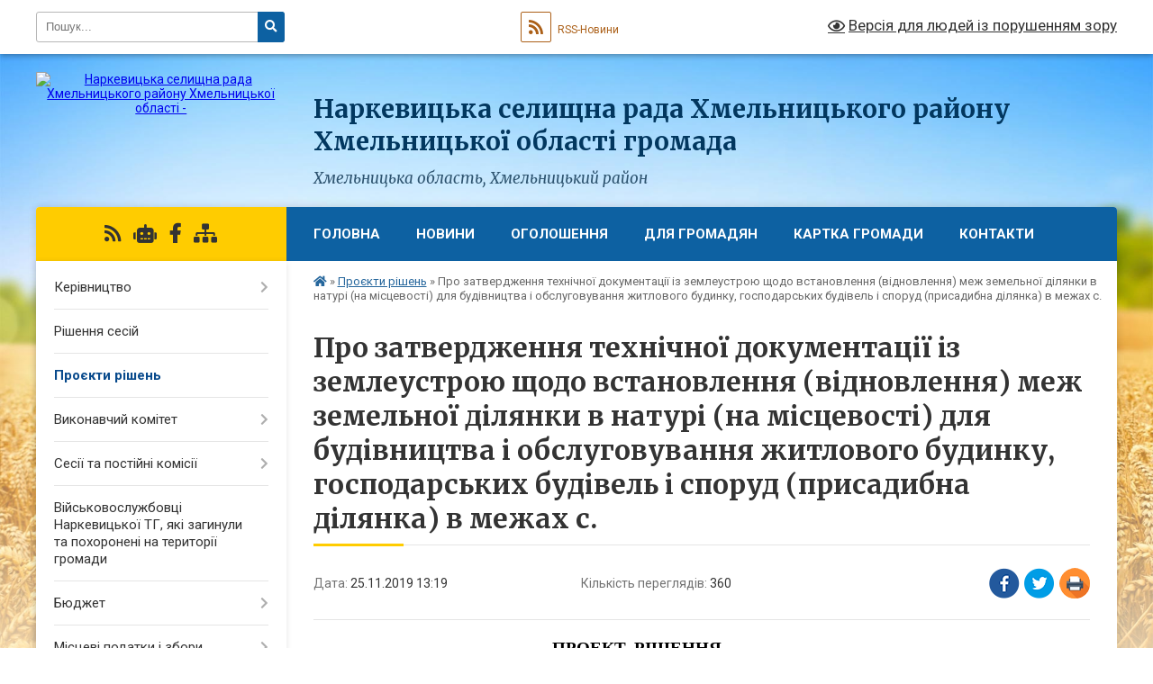

--- FILE ---
content_type: text/html; charset=UTF-8
request_url: https://narkevycka-gromada.gov.ua/news/1579000808/
body_size: 36557
content:
<!DOCTYPE html>
<html lang="uk">
<head>
	<!--[if IE]><meta http-equiv="X-UA-Compatible" content="IE=edge"><![endif]-->
	<meta charset="utf-8">
	<meta name="viewport" content="width=device-width, initial-scale=1">
	<!--[if IE]><script>
		document.createElement('header');
		document.createElement('nav');
		document.createElement('main');
		document.createElement('section');
		document.createElement('article');
		document.createElement('aside');
		document.createElement('footer');
		document.createElement('figure');
		document.createElement('figcaption');
	</script><![endif]-->
	<title>Про затвердження технічної документації із землеустрою щодо встановлення (відновлення) меж земельної ділянки в натурі (на місцевості) для будівництва і обслуговування житлового будинку, господарських будівель і споруд (присадибна ділянка) в межах с.  | Наркевицька громада</title>
	<meta name="description" content="                                        ">
	<meta name="keywords" content="Про, затвердження, технічної, документації, із, землеустрою, щодо, встановлення, (відновлення), меж, земельної, ділянки, в, натурі, (на, місцевості), для, будівництва, і, обслуговування, житлового, будинку,, господарських, будівель, і, споруд, (присадибна, ділянка), в, межах, с., , |, Наркевицька, громада">

	
		<meta property="og:image" content="https://rada.info/upload/users_files/04403444/gerb/01_big.png">
	<meta property="og:image:width" content="112">
	<meta property="og:image:height" content="140">
			<meta property="og:title" content="Про затвердження технічної документації із землеустрою щодо встановлення (відновлення) меж земельної ділянки в натурі (на місцевості) для будівництва і обслуговування житлового будинку, господарських будівель і споруд (присадибна ділянка) в межах с. ">
			<meta property="og:description" content="&amp;nbsp;&amp;nbsp;&amp;nbsp;&amp;nbsp;&amp;nbsp;&amp;nbsp;&amp;nbsp;&amp;nbsp;&amp;nbsp;&amp;nbsp;&amp;nbsp;&amp;nbsp;&amp;nbsp;&amp;nbsp;&amp;nbsp;&amp;nbsp;&amp;nbsp;&amp;nbsp;&amp;nbsp;&amp;nbsp;&amp;nbsp;&amp;nbsp;&amp;nbsp;&amp;nbsp;&amp;nbsp;&amp;nbsp;&amp;nbsp;&amp;nbsp;&amp;nbsp;&amp;nbsp;&amp;nbsp;&amp;nbsp;&amp;nbsp;&amp;nbsp;&amp;nbsp;&amp;nbsp;&amp;nbsp;&amp;nbsp;&amp;nbsp;&amp;nbsp;&amp;nbsp;&amp;nbsp;&amp;nbsp;&amp;nbsp;&amp;nbsp;&amp;nbsp;&amp;nbsp;&amp;nbsp;&amp;nbsp;&amp;nbsp;&amp;nbsp;&amp;nbsp; ПРОЕКТ &amp;nbsp;РІШЕННЯ">
			<meta property="og:type" content="article">
	<meta property="og:url" content="https://narkevycka-gromada.gov.ua/news/1579000808/">
		
		<link rel="apple-touch-icon" sizes="57x57" href="https://gromada.org.ua/apple-icon-57x57.png">
	<link rel="apple-touch-icon" sizes="60x60" href="https://gromada.org.ua/apple-icon-60x60.png">
	<link rel="apple-touch-icon" sizes="72x72" href="https://gromada.org.ua/apple-icon-72x72.png">
	<link rel="apple-touch-icon" sizes="76x76" href="https://gromada.org.ua/apple-icon-76x76.png">
	<link rel="apple-touch-icon" sizes="114x114" href="https://gromada.org.ua/apple-icon-114x114.png">
	<link rel="apple-touch-icon" sizes="120x120" href="https://gromada.org.ua/apple-icon-120x120.png">
	<link rel="apple-touch-icon" sizes="144x144" href="https://gromada.org.ua/apple-icon-144x144.png">
	<link rel="apple-touch-icon" sizes="152x152" href="https://gromada.org.ua/apple-icon-152x152.png">
	<link rel="apple-touch-icon" sizes="180x180" href="https://gromada.org.ua/apple-icon-180x180.png">
	<link rel="icon" type="image/png" sizes="192x192"  href="https://gromada.org.ua/android-icon-192x192.png">
	<link rel="icon" type="image/png" sizes="32x32" href="https://gromada.org.ua/favicon-32x32.png">
	<link rel="icon" type="image/png" sizes="96x96" href="https://gromada.org.ua/favicon-96x96.png">
	<link rel="icon" type="image/png" sizes="16x16" href="https://gromada.org.ua/favicon-16x16.png">
	<link rel="manifest" href="https://gromada.org.ua/manifest.json">
	<meta name="msapplication-TileColor" content="#ffffff">
	<meta name="msapplication-TileImage" content="https://gromada.org.ua/ms-icon-144x144.png">
	<meta name="theme-color" content="#ffffff">
	
	
		<meta name="robots" content="">
	
	<link rel="preconnect" href="https://fonts.googleapis.com">
	<link rel="preconnect" href="https://fonts.gstatic.com" crossorigin>
	<link href="https://fonts.googleapis.com/css?family=Merriweather:400i,700|Roboto:400,400i,700,700i&amp;subset=cyrillic-ext" rel="stylesheet">

    <link rel="preload" href="https://cdnjs.cloudflare.com/ajax/libs/font-awesome/5.9.0/css/all.min.css" as="style">
	<link rel="stylesheet" href="https://cdnjs.cloudflare.com/ajax/libs/font-awesome/5.9.0/css/all.min.css" integrity="sha512-q3eWabyZPc1XTCmF+8/LuE1ozpg5xxn7iO89yfSOd5/oKvyqLngoNGsx8jq92Y8eXJ/IRxQbEC+FGSYxtk2oiw==" crossorigin="anonymous" referrerpolicy="no-referrer" />
	
    <link rel="preload" href="//gromada.org.ua/themes/nature/css/styles_vip.css?v=3.31" as="style">
	<link rel="stylesheet" href="//gromada.org.ua/themes/nature/css/styles_vip.css?v=3.31">
	<link rel="stylesheet" href="//gromada.org.ua/themes/nature/css/244/theme_vip.css?v=1769708720">
	
		<!--[if lt IE 9]>
	<script src="https://oss.maxcdn.com/html5shiv/3.7.2/html5shiv.min.js"></script>
	<script src="https://oss.maxcdn.com/respond/1.4.2/respond.min.js"></script>
	<![endif]-->
	<!--[if gte IE 9]>
	<style type="text/css">
		.gradient { filter: none; }
	</style>
	<![endif]-->

</head>
<body class="">

	<a href="#top_menu" class="skip-link link" aria-label="Перейти до головного меню (Alt+1)" accesskey="1">Перейти до головного меню (Alt+1)</a>
	<a href="#left_menu" class="skip-link link" aria-label="Перейти до бічного меню (Alt+2)" accesskey="2">Перейти до бічного меню (Alt+2)</a>
    <a href="#main_content" class="skip-link link" aria-label="Перейти до головного вмісту (Alt+3)" accesskey="3">Перейти до текстового вмісту (Alt+3)</a>



		<div id="all_screen">

						<section class="search_menu">
				<div class="wrap">
					<div class="row">
						<div class="grid-25 fl">
							<form action="https://narkevycka-gromada.gov.ua/search/" class="search">
								<input type="text" name="q" value="" placeholder="Пошук..." aria-label="Введіть пошукову фразу" required>
								<button type="submit" name="search" value="y" aria-label="Натисніть для здійснення пошуку"><i class="fa fa-search"></i></button>
							</form>
							<a id="alt_version_eye" href="#" title="Версія для людей із порушенням зору" onclick="return set_special('a3dc254f6de43880a310bd08c8fbd2354c394ffc');"><i class="far fa-eye"></i></a>
						</div>
						<div class="grid-75">
							<div class="row">
								<div class="grid-25" style="padding-top: 13px;">
									<div id="google_translate_element"></div>
								</div>
								<div class="grid-25" style="padding-top: 13px;">
									<a href="https://gromada.org.ua/rss/244/" class="rss" title="RSS-стрічка"><span><i class="fa fa-rss"></i></span> RSS-Новини</a>
								</div>
								<div class="grid-50 alt_version_block">

									<div class="alt_version">
										<a href="#" class="set_special_version" onclick="return set_special('a3dc254f6de43880a310bd08c8fbd2354c394ffc');"><i class="far fa-eye"></i> Версія для людей із порушенням зору</a>
									</div>

								</div>
								<div class="clearfix"></div>
							</div>
						</div>
						<div class="clearfix"></div>
					</div>
				</div>
			</section>
			
			<header>
				<div class="wrap">
					<div class="row">

						<div class="grid-25 logo fl">
							<a href="https://narkevycka-gromada.gov.ua/" id="logo">
								<img src="https://rada.info/upload/users_files/04403444/gerb/01_big.png" alt="Наркевицька селищна рада Хмельницького району Хмельницької області - ">
							</a>
						</div>
						<div class="grid-75 title fr">
							<div class="slogan_1">Наркевицька селищна рада Хмельницького району Хмельницької області громада</div>
							<div class="slogan_2">Хмельницька область, Хмельницький район</div>
						</div>
						<div class="clearfix"></div>

					</div>
				</div>
			</header>

			<div class="wrap">
				<section class="middle_block">

					<div class="row">
						<div class="grid-75 fr">
							<nav class="main_menu" id="top_menu">
								<ul>
																		<li class="">
										<a href="https://narkevycka-gromada.gov.ua/main/">Головна</a>
																													</li>
																		<li class="">
										<a href="https://narkevycka-gromada.gov.ua/news/">НОВИНИ</a>
																													</li>
																		<li class="">
										<a href="https://narkevycka-gromada.gov.ua/more_news/">Оголошення</a>
																													</li>
																		<li class=" has-sub">
										<a href="https://narkevycka-gromada.gov.ua/dlya-gromadyan-11-30-02-31-10-2025/">Для громадян</a>
																				<button onclick="return show_next_level(this);" aria-label="Показати підменю"></button>
																														<ul>
																						<li class="has-sub">
												<a href="https://narkevycka-gromada.gov.ua/grafik-prijomu-gromadyan-11-33-49-31-10-2025/">ГРАФІК ПРИЙОМУ ГРОМАДЯН</a>
																								<button onclick="return show_next_level(this);" aria-label="Показати підменю"></button>
																																				<ul>
																										<li>
														<a href="https://narkevycka-gromada.gov.ua/grafik-prijomu-gromadyan-kerivnictvom-narkevickoi-selischnoi-radi-11-34-43-31-10-2025/">Графік прийому громадян керівництвом Наркевицької селищної ради</a>
													</li>
																										<li>
														<a href="https://narkevycka-gromada.gov.ua/grafik-roboti-starost-narkevickoi-selischnoi-radi-12-54-57-31-10-2025/">Графік роботи старост Наркевицької селищної ради</a>
													</li>
																										<li>
														<a href="https://narkevycka-gromada.gov.ua/grafik-osobistogo-prijomu-gromadyan-v-oblasnij-vijskovij-administracii-13-06-37-31-10-2025/">Графік  особистого прийому громадян  в Хмельницькій обласній військовій адміністрації</a>
													</li>
																										<li>
														<a href="https://narkevycka-gromada.gov.ua/grafik-osobistogo-prijomu-gromadyan-u-hmelnickij-rajonnij-derzhavnij-administracii-hmelnickij-rajonnij-vijskovij-administracii-13-04-22-31-10-2025/">Графік особистого прийому громадян у Хмельницькій районній державній адміністрації (Хмельницькій районній військовій адміністрації)</a>
													</li>
																										<li>
														<a href="https://narkevycka-gromada.gov.ua/grafik-prijomu-gromadyan-hmelnickoju-oblasnoju-radoju-13-09-00-31-10-2025/">Графік прийому громадян Хмельницькою обласною радою</a>
													</li>
																																						</ul>
																							</li>
																																</ul>
																			</li>
																		<li class="">
										<a href="https://narkevycka-gromada.gov.ua/structure/">Картка громади</a>
																													</li>
																		<li class="">
										<a href="https://narkevycka-gromada.gov.ua/feedback/">Контакти</a>
																													</li>
																										</ul>

								<button class="menu-button" id="open-button" tabindex="-1"><i class="fas fa-bars"></i> Меню сайту</button>

							</nav>
							<div class="clearfix"></div>

														<section class="bread_crumbs">
								<div xmlns:v="http://rdf.data-vocabulary.org/#"><a href="https://narkevycka-gromada.gov.ua/" title="Головна сторінка"><i class="fas fa-home"></i></a> &raquo; <a href="https://narkevycka-gromada.gov.ua/proekti-rishen-12-20-57-23-06-2016/" aria-current="page">Проєкти рішень</a>  &raquo; <span>Про затвердження технічної документації із землеустрою щодо встановлення (відновлення) меж земельної ділянки в натурі (на місцевості) для будівництва і обслуговування житлового будинку, господарських будівель і споруд (присадибна ділянка) в межах с. </span></div>
							</section>
							
							<main id="main_content">

																											<h1>Про затвердження технічної документації із землеустрою щодо встановлення (відновлення) меж земельної ділянки в натурі (на місцевості) для будівництва і обслуговування житлового будинку, господарських будівель і споруд (присадибна ділянка) в межах с. </h1>


<div class="row">
	<div class="grid-30 one_news_date">
		Дата: <span>25.11.2019 13:19</span>
	</div>
	<div class="grid-30 one_news_count">
		Кількість переглядів: <span>360</span>
	</div>
		<div class="grid-30 one_news_socials">
		<button class="social_share" data-type="fb" aria-label="Поширити у Фейсбук"><img src="//gromada.org.ua/themes/nature/img/share/fb.png" alt="Іконака Фейсбук"></button>
		<button class="social_share" data-type="tw" aria-label="Поширити у Твітер"><img src="//gromada.org.ua/themes/nature/img/share/tw.png" alt="Іконка Твітер"></button>
		<button class="print_btn" onclick="window.print();" aria-label="Надрукувати"><img src="//gromada.org.ua/themes/nature/img/share/print.png" alt="Іконка принтеру"></button>
	</div>
		<div class="clearfix"></div>
</div>

<hr>

<p style="margin:0cm 0cm 8pt"><span style="font-size:11pt"><span style="line-height:normal"><span style="font-family:Calibri,sans-serif"><b><span lang="RU" style="border:none windowtext 1.0pt; font-size:14.0pt; padding:0cm"><span style="background:white"><span style="font-family:&quot;Times New Roman&quot;,&quot;serif&quot;"><span style="color:black">&nbsp;&nbsp;&nbsp;&nbsp;&nbsp;&nbsp;&nbsp;&nbsp;&nbsp;&nbsp;&nbsp;&nbsp;&nbsp;&nbsp;&nbsp;&nbsp;&nbsp;&nbsp;&nbsp;&nbsp;&nbsp;&nbsp;&nbsp;&nbsp;&nbsp;&nbsp;&nbsp;&nbsp;&nbsp;&nbsp;&nbsp;&nbsp;&nbsp;&nbsp;&nbsp;&nbsp;&nbsp;&nbsp;&nbsp;&nbsp;&nbsp;&nbsp;&nbsp;&nbsp;&nbsp;&nbsp;&nbsp;&nbsp;&nbsp;&nbsp;&nbsp;&nbsp; ПРОЕКТ</span></span></span></span></b><b> </b><b><span lang="RU" style="border:none windowtext 1.0pt; font-size:14.0pt; padding:0cm"><span style="background:white"><span style="font-family:&quot;Times New Roman&quot;,&quot;serif&quot;"><span style="color:black">&nbsp;РІШЕННЯ</span></span></span></span></b></span></span></span></p>

<p style="margin:0cm 0cm 8pt">&nbsp;</p>

<p style="margin:0cm 0cm 8pt"><span style="font-size:11pt"><span style="line-height:normal"><span style="font-family:Calibri,sans-serif"><span lang="RU" style="font-size:14.0pt"><span style="font-family:&quot;Times New Roman&quot;,&quot;serif&quot;">______ 2019 року&nbsp;&nbsp;&nbsp;&nbsp;&nbsp;&nbsp;&nbsp;&nbsp;&nbsp; &nbsp;&nbsp;&nbsp;&nbsp;&nbsp;&nbsp;&nbsp;смт. Наркевичі &nbsp;&nbsp;&nbsp;&nbsp;&nbsp;&nbsp;&nbsp;&nbsp;&nbsp;&nbsp;&nbsp;&nbsp;&nbsp;&nbsp;&nbsp;&nbsp;&nbsp;&nbsp;&nbsp;&nbsp;№ _______/2019</span></span></span></span></span></p>

<p style="margin-top:0cm; margin-right:184.2pt; margin-bottom:.0001pt; margin-left:0cm; text-align:justify; margin:0cm 0cm 8pt">&nbsp;</p>

<p style="margin:0cm 0cm 8pt">&nbsp;</p>

<p style="margin-top:0cm; margin-right:184.2pt; margin-bottom:.0001pt; margin-left:0cm; text-align:justify; margin:0cm 0cm 8pt"><span style="font-size:11pt"><span style="line-height:normal"><span style="punctuation-wrap:simple"><span style="text-autospace:none"><span style="font-family:Calibri,sans-serif"><span style="font-size:12.0pt"><span style="font-family:&quot;Times New Roman&quot;,&quot;serif&quot;"><span style="color:black">Про затвердження технічної документації із землеустрою щодо встановлення (відновлення) меж земельної ділянки в натурі (на місцевості) для будівництва і обслуговування житлового будинку, господарських будівель і споруд (присадибна ділянка) в межах </span></span></span><span style="font-size:12.0pt"><span style="font-family:&quot;Times New Roman&quot;,&quot;serif&quot;"><span style="color:blue">с. Новоленськ, вул. Квіткова буд. 25</span></span></span></span></span></span></span></span></p>

<p style="margin-top:0cm; margin-right:184.2pt; margin-bottom:.0001pt; margin-left:0cm; text-align:justify; margin:0cm 0cm 8pt"><span style="font-size:11pt"><span style="line-height:normal"><span style="punctuation-wrap:simple"><span style="text-autospace:none"><span style="font-family:Calibri,sans-serif"><span style="font-size:12.0pt"><span style="font-family:&quot;Times New Roman&quot;,&quot;serif&quot;"><span style="color:blue">гр. Балишеній Луїзі Михайлівні</span></span></span></span></span></span></span></span></p>

<p style="margin-top:0cm; margin-right:184.2pt; margin-bottom:.0001pt; margin-left:0cm; text-align:justify; margin:0cm 0cm 8pt">&nbsp;</p>

<p style="margin-top:0cm; margin-right:184.2pt; margin-bottom:.0001pt; margin-left:0cm; text-align:justify; margin:0cm 0cm 8pt">&nbsp;</p>

<p style="text-align:justify; margin:0cm 0cm 8pt"><span style="font-size:11pt"><span style="line-height:107%"><span style="font-family:Calibri,sans-serif"><span style="font-size:12.0pt"><span style="line-height:107%"><span style="font-family:&quot;Times New Roman&quot;,&quot;serif&quot;"><span style="color:black">&nbsp;&nbsp;&nbsp;&nbsp;&nbsp;&nbsp;&nbsp;&nbsp; Розглянувши заяву </span></span></span></span><span style="font-size:12.0pt"><span style="line-height:107%"><span style="font-family:&quot;Times New Roman&quot;,&quot;serif&quot;"><span style="color:blue">Балишеної Луїзи Михайлівни</span></span></span></span><span style="font-size:12.0pt"><span style="line-height:107%"><span style="font-family:&quot;Times New Roman&quot;,&quot;serif&quot;"><span style="color:black">,</span></span></span></span><span style="font-size:12.0pt"><span style="line-height:107%"><span style="font-family:&quot;Times New Roman&quot;,&quot;serif&quot;"><span style="color:black"> технічну документацію, інші відповідні документи, керуючись ст.12, 40, 79-1, 86, 107, 118, 121, 123, 125, 186 Земельного Кодексу України, ст.25 Закону України &laquo;Про землеустрій&raquo;, ст. 26 Закону України &laquo;Про місцеве самоврядування в Україні&raquo;, сесія </span></span></span></span><span style="font-size:12.0pt"><span style="line-height:107%"><span style="font-family:&quot;Times New Roman&quot;,&quot;serif&quot;"><span style="color:black">селищної ради:</span></span></span></span></span></span></span></p>

<p align="center" style="margin-bottom:.0001pt; text-align:center; margin:0cm 0cm 8pt"><span style="font-size:11pt"><span style="line-height:normal"><span style="punctuation-wrap:simple"><span style="text-autospace:none"><span style="font-family:Calibri,sans-serif"><b><span style="font-size:12.0pt"><span style="font-family:&quot;Times New Roman&quot;,&quot;serif&quot;"><span style="color:black">В И Р І Ш И Л А:</span></span></span></b></span></span></span></span></span></p>

<p style="margin-bottom:.0001pt; text-align:justify; margin:0cm 0cm 8pt"><span style="font-size:11pt"><span style="line-height:normal"><span style="punctuation-wrap:simple"><span style="text-autospace:none"><span style="font-family:Calibri,sans-serif"><span style="font-size:12.0pt"><span style="font-family:&quot;Times New Roman&quot;,&quot;serif&quot;"><span style="color:black">&nbsp;&nbsp;&nbsp;&nbsp;&nbsp;&nbsp;&nbsp;&nbsp;&nbsp;&nbsp;&nbsp; 1. Затвердити технічну документацію із землеустрою щодо встановлення (відновлення) меж земельної ділянки в натурі (на місцевості) площею </span></span></span><span style="font-size:12.0pt"><span style="font-family:&quot;Times New Roman&quot;,&quot;serif&quot;"><span style="color:blue">0,2500</span></span></span><span style="font-size:12.0pt"><span style="font-family:&quot;Times New Roman&quot;,&quot;serif&quot;"><span style="color:black"> га. (кадастровий номер </span></span></span><span style="font-size:12.0pt"><span style="font-family:&quot;Times New Roman&quot;,&quot;serif&quot;"><span style="color:blue">6820981500:03:001:0041</span></span></span><span style="font-size:12.0pt"><span style="font-family:&quot;Times New Roman&quot;,&quot;serif&quot;"><span style="color:black">) &ndash; для будівництва і обслуговування житлового будинку, господарських будівель і споруд (присадибна ділянка) в межах&nbsp;&nbsp;&nbsp;&nbsp;&nbsp;&nbsp;&nbsp;&nbsp; &nbsp;</span></span></span><span style="font-size:12.0pt"><span style="font-family:&quot;Times New Roman&quot;,&quot;serif&quot;"><span style="color:blue">с. Новоленськ, вул. Квіткова буд. 25 гр. Балишеній Луїзі Михайлівні.</span></span></span></span></span></span></span></span></p>

<p style="margin-bottom:.0001pt; text-align:justify; margin:0cm 0cm 8pt"><span style="font-size:11pt"><span style="line-height:normal"><span style="punctuation-wrap:simple"><span style="text-autospace:none"><span style="font-family:Calibri,sans-serif"><span style="font-size:12.0pt"><span style="font-family:&quot;Times New Roman&quot;,&quot;serif&quot;"><span style="color:black">&nbsp;&nbsp;&nbsp;&nbsp;&nbsp;&nbsp;&nbsp;&nbsp;&nbsp;&nbsp;&nbsp; 2. Передати заявнику &nbsp;безкоштовно у власність вищевказану земельну ділянку.</span></span></span></span></span></span></span></span></p>

<p style="margin-bottom:.0001pt; text-align:justify; margin:0cm 0cm 8pt"><span style="font-size:11pt"><span style="line-height:normal"><span style="punctuation-wrap:simple"><span style="text-autospace:none"><span style="font-family:Calibri,sans-serif"><span style="font-size:12.0pt"><span style="font-family:&quot;Times New Roman&quot;,&quot;serif&quot;"><span style="color:black">&nbsp;&nbsp;&nbsp;&nbsp;&nbsp;&nbsp;&nbsp;&nbsp;&nbsp;&nbsp;&nbsp; 3. Гр. </span></span></span><span style="font-size:12.0pt"><span style="font-family:&quot;Times New Roman&quot;,&quot;serif&quot;"><span style="color:blue">Балишеній Луїзі Михайлівні</span></span></span><span style="font-size:12.0pt"><span style="font-family:&quot;Times New Roman&quot;,&quot;serif&quot;"><span style="color:black">, приступити до використання земельної ділянки після встановлення (відновлення) її меж в натурі (на місцевості) та здійснення державної реєстрації права у Державному реєстрі речових прав.</span></span></span></span></span></span></span></span></p>

<p style="margin-bottom:.0001pt; text-align:justify; margin:0cm 0cm 8pt"><span style="font-size:11pt"><span style="line-height:normal"><span style="punctuation-wrap:simple"><span style="text-autospace:none"><span style="font-family:Calibri,sans-serif"><span style="font-size:12.0pt"><span style="font-family:&quot;Times New Roman&quot;,&quot;serif&quot;"><span style="color:black">4. Інформувати Волочиське відділення Красилівського ОДПІ ГУДФС у Хмельницькій області. На протязі 5 днів подати завірену копію рішення.</span></span></span></span></span></span></span></span></p>

<p style="margin-bottom:.0001pt; text-align:justify; margin:0cm 0cm 8pt"><span style="font-size:11pt"><span style="line-height:normal"><span style="punctuation-wrap:simple"><span style="text-autospace:none"><span style="font-family:Calibri,sans-serif"><span style="font-size:12.0pt"><span style="font-family:&quot;Times New Roman&quot;,&quot;serif&quot;"><span style="color:black">5. Контроль за виконанням даного рішення покласти на голову &nbsp;постійної &nbsp;комісії з питань містобудування, будівництва, земельних відносин та охорони навколишнього природного середовища - Муріна М.Г.</span></span></span></span></span></span></span></span></p>

<p align="center" style="margin-bottom:.0001pt; text-align:center; margin:0cm 0cm 8pt">&nbsp;</p>

<p align="center" style="margin-bottom:.0001pt; text-align:center; margin:0cm 0cm 8pt">&nbsp;</p>

<p align="center" style="margin-bottom:.0001pt; text-align:center; margin:0cm 0cm 8pt"><span style="font-size:11pt"><span style="line-height:normal"><span style="punctuation-wrap:simple"><span style="text-autospace:none"><span style="font-family:Calibri,sans-serif"><span style="font-size:12.0pt"><span style="font-family:&quot;Times New Roman&quot;,&quot;serif&quot;"><span style="color:black">Селищний голова&nbsp;&nbsp;&nbsp;&nbsp;&nbsp;&nbsp;&nbsp;&nbsp;&nbsp;&nbsp;&nbsp;&nbsp;&nbsp;&nbsp;&nbsp;&nbsp;&nbsp;&nbsp;&nbsp;&nbsp;&nbsp;&nbsp;&nbsp;&nbsp;&nbsp;&nbsp;&nbsp; Л.В.Гула</span></span></span></span></span></span></span></span></p>
<div class="clearfix"></div>

<hr>



<p><a href="https://narkevycka-gromada.gov.ua/proekti-rishen-12-20-57-23-06-2016/" class="btn btn-grey">&laquo; повернутися</a></p>																	
							</main>
						</div>
						<div class="grid-25 fl">

							<div class="project_name">
								<a href="https://gromada.org.ua/rss/244/" rel="nofollow" target="_blank" title="RSS-стрічка новин сайту"><i class="fas fa-rss"></i></a>
																<a href="https://narkevycka-gromada.gov.ua/feedback/#chat_bot" title="Наша громада в смартфоні"><i class="fas fa-robot"></i></a>
																																<a href="https://www.facebook.com/%D0%9D%D0%B0%D1%80%D0%BA%D0%B5%D0%B2%D0%B8%D1%86%D1%8C%D0%BA%D0%B0-%D0%BE%D0%B1%D1%94%D0%B4%D0%BD%D0%B0%D0%BD%D0%B0-%D1%82%D0%B5%D1%80%D0%B8%D1%82%D0%BE%D1%80%D1%96%D0%B0%D0%B" rel="nofollow" target="_blank" title="Приєднуйтесь до нас у Facebook"><i class="fab fa-facebook-f"></i></a>																								<a href="https://narkevycka-gromada.gov.ua/sitemap/" title="Мапа сайту"><i class="fas fa-sitemap"></i></a>
							</div>
							<aside class="left_sidebar">
				
								
																<nav class="sidebar_menu" id="left_menu">
									<ul>
																				<li class=" has-sub">
											<a href="https://narkevycka-gromada.gov.ua/golova-gromadi-23-03-27-21-02-2016/">Керівництво</a>
																						<button onclick="return show_next_level(this);" aria-label="Показати підменю"></button>
																																	<i class="fa fa-chevron-right"></i>
											<ul>
																								<li class="">
													<a href="https://narkevycka-gromada.gov.ua/deputati-gromadi-13-30-16-02-07-2018/">Депутати громади</a>
																																						</li>
																																			</ul>
																					</li>
																				<li class="">
											<a href="https://narkevycka-gromada.gov.ua/docs/">Рішення сесій</a>
																																</li>
																				<li class="active">
											<a href="https://narkevycka-gromada.gov.ua/proekti-rishen-12-20-57-23-06-2016/">Проєкти рішень</a>
																																</li>
																				<li class=" has-sub">
											<a href="https://narkevycka-gromada.gov.ua/vikonavchij-komitet-11-51-23-25-01-2017/">Виконавчий комітет</a>
																						<button onclick="return show_next_level(this);" aria-label="Показати підменю"></button>
																																	<i class="fa fa-chevron-right"></i>
											<ul>
																								<li class="">
													<a href="https://narkevycka-gromada.gov.ua/rishennya-vikonavchogo-komitetu-2025-13-41-52-05-02-2025/">Рішення виконавчого комітету 2025</a>
																																						</li>
																								<li class="">
													<a href="https://narkevycka-gromada.gov.ua/rishennya-vikonavchogo-komitetu-2024-13-08-34-28-02-2024/">Рішення виконавчого комітету 2024</a>
																																						</li>
																								<li class="">
													<a href="https://narkevycka-gromada.gov.ua/rishennya-vikonavchogo-komitetu-2023-10-03-13-02-02-2023/">Рішення виконавчого комітету 2023</a>
																																						</li>
																								<li class="">
													<a href="https://narkevycka-gromada.gov.ua/rishennya-vikonavchogo-komitetu-2022-13-18-34-26-01-2022/">Рішення виконавчого комітету 2022</a>
																																						</li>
																								<li class=" has-sub">
													<a href="https://narkevycka-gromada.gov.ua/rishennya-2021-09-48-25-04-01-2021/">Рішення виконавчого комітету 2021</a>
																										<button onclick="return show_next_level(this);" aria-label="Показати підменю"></button>
																																							<i class="fa fa-chevron-right"></i>
													<ul>
																												<li><a href="https://narkevycka-gromada.gov.ua/rishennya-zasidannya-vikonavchogo-komitetu-narkevickoi-otg-№-17-vid-10122021r-11-16-42-13-12-2021/">Рішення засідання виконавчого комітету Наркевицької ОТГ № 17 від 10.12.2021р</a></li>
																												<li><a href="https://narkevycka-gromada.gov.ua/rishennya-zasidannya-vikonavchogo-komitetu-narkevickoi-otg-№-16-vid-16112021r-10-27-33-24-11-2021/">Рішення засідання виконавчого комітету Наркевицької ОТГ № 16 від 16.11.2021р</a></li>
																												<li><a href="https://narkevycka-gromada.gov.ua/rishennya-zasidannya-vikonavchogo-komitetu-narkevickoi-otg-№-15-vid-12102021r-09-06-21-02-11-2021/">Рішення засідання виконавчого комітету Наркевицької ОТГ № 15 від 12.10.2021р</a></li>
																												<li><a href="https://narkevycka-gromada.gov.ua/rishennya-zasidannya-vikonavchogo-komitetu-narkevickoi-otg-№-14-vid-29092021r-09-06-38-21-10-2021/">Рішення засідання виконавчого комітету Наркевицької ОТГ № 14 від 29.09.2021р</a></li>
																												<li><a href="https://narkevycka-gromada.gov.ua/rishennya-zasidannya-vikonavchogo-komitetu-narkevickoi-otg-№-13-vid-13082021r-09-59-37-19-10-2021/">Рішення засідання виконавчого комітету Наркевицької ОТГ № 13 від 13.09.2021р</a></li>
																												<li><a href="https://narkevycka-gromada.gov.ua/rishennya-zasidannya-vikonavchogo-komitetu-narkevickoi-otg-№12-vid-26082021-11-03-50-15-09-2021/">Рішення засідання виконавчого комітету Наркевицької ОТГ №12 від 26.08.2021</a></li>
																												<li><a href="https://narkevycka-gromada.gov.ua/rishennya-zasidannya-vikonavchogo-komitetu-narkevickoi-otg-№-10-vid-23072021-09-26-54-02-08-2021/">Рішення засідання виконавчого комітету Наркевицької ОТГ № 10 від 23.07.2021</a></li>
																												<li><a href="https://narkevycka-gromada.gov.ua/rishennya-zasidannya-vikonavchogo-komitetu-narkevickoi-otg-№-9-vid-30062021-11-03-39-21-07-2021/">Рішення засідання виконавчого комітету Наркевицької ОТГ № 9 від 30.06.2021</a></li>
																												<li><a href="https://narkevycka-gromada.gov.ua/rishennya-zasidannya-vikonavchogo-komitetu-narkevickoi-otg-№-8-vid-01062021-08-41-46-05-07-2021/">Рішення засідання виконавчого комітету Наркевицької ОТГ № 8 від 11.06.2021</a></li>
																												<li><a href="https://narkevycka-gromada.gov.ua/rishennya-zasidannya-vikonavchogo-komitetu-narkevickoi-otg-№-7-vid-21052021-10-19-51-02-06-2021/">Рішення засідання виконавчого комітету Наркевицької ОТГ № 7 від 21.05.2021</a></li>
																												<li><a href="https://narkevycka-gromada.gov.ua/rishennya-zasidannya-vikonavchogo-komitetu-narkevickoi-otg-№-6-vid-15042021-15-30-18-06-05-2021/">Рішення засідання виконавчого комітету Наркевицької ОТГ № 6 від 15.04.2021</a></li>
																												<li><a href="https://narkevycka-gromada.gov.ua/rishennya-zasidannya-vikonavchogo-komitetu-narkevickoi-otg-№-4-vid-30032021-13-18-26-06-04-2021/">Рішення засідання виконавчого комітету Наркевицької ОТГ № 5 від 30.03.2021</a></li>
																												<li><a href="https://narkevycka-gromada.gov.ua/rishennya-zasidannya-vikonavchogo-komitetu-narkevickoi-otg-№4-vid-15032021-11-18-43-18-03-2021/">Рішення засідання виконавчого комітету Наркевицької ОТГ №4 від 15.03.2021</a></li>
																												<li><a href="https://narkevycka-gromada.gov.ua/rishennya-zasidannya-vikonavchogo-komitetu-narkevickoi-otg-№-3-vid-23022021-10-29-30-15-03-2021/">Рішення засідання виконавчого комітету Наркевицької ОТГ № 3 від 23.02.2021</a></li>
																												<li><a href="https://narkevycka-gromada.gov.ua/rishennya-zasidannya-vikonavchogo-komitetu-narkevickoi-otg-№2-vid-09-ljutogo-2021r-11-53-34-16-02-2021/">Рішення засідання виконавчого комітету Наркевицької ОТГ №2 від 09.02.2021р</a></li>
																												<li><a href="https://narkevycka-gromada.gov.ua/rishennya-zasidannya-vikonavchogo-komitetu-narkevickoi-otg-№-1-vid-26012021-13-39-15-08-02-2021/">Рішення засідання виконавчого комітету Наркевицької ОТГ № 1 від 26.01.2021</a></li>
																																									</ul>
																									</li>
																								<li class="">
													<a href="https://narkevycka-gromada.gov.ua/rishennya-2020-09-19-32-21-01-2020/">Рішення виконавчого комітету 2020</a>
																																						</li>
																								<li class="">
													<a href="https://narkevycka-gromada.gov.ua/rishennya-2019-08-20-56-06-02-2019/">Рішення виконавчого комітету 2019</a>
																																						</li>
																								<li class=" has-sub">
													<a href="https://narkevycka-gromada.gov.ua/rishennya-2018-14-47-28-31-01-2018/">Рішення виконавчого комітету 2018</a>
																										<button onclick="return show_next_level(this);" aria-label="Показати підменю"></button>
																																							<i class="fa fa-chevron-right"></i>
													<ul>
																												<li><a href="https://narkevycka-gromada.gov.ua/rishennya-№-1-pro-zatverdzhennya-zvitu-pro-vikonannya-selischnogo-bjudzhetu-za-2017-rik-14-51-45-31-01-2018/">Рішення № 1 Про затвердження звіту про виконання селищного бюджету за 2017 рік</a></li>
																												<li><a href="https://narkevycka-gromada.gov.ua/rishennya-№-2-pro-priznachennya-vidiv-suspilnokorisnih-robit-ta-pereliku-ob’ektiv-na-yakih-osobi-zasudzheni-do-pokarannya-u-vidi-gromadskih-robit-i-os/">Рішення № 2 Про  призначення видів суспільно-корисних робіт та переліку об’єктів на яких особи, засуджені до покарання у виді громадських робіт і особи, на яких судом накладено адміністративне стягнення у вигляді громадських робіт, могли б відбувати </a></li>
																												<li><a href="https://narkevycka-gromada.gov.ua/rishennya-№-3-pro-organizaciju-harchuvannya-ditej-v-zagalnoosvitnih-navchalnih-zakladah-selischnoi-radi-14-54-32-31-01-2018/">Рішення № 3 Про  організацію харчування дітей  в загальноосвітніх навчальних закладах селищної ради</a></li>
																												<li><a href="https://narkevycka-gromada.gov.ua/rishennya-№-4-pro-vstanovlennya-u-2018-roci-batkivskoi-plati-za-harchuvannya-ditej-v-doshkilnih-navchalnih-zakladah-narkevickoi-otg-14-56-29-31-01-201/">Рішення № 4 Про  встановлення у 2018 році батьківської плати за харчування дітей в дошкільних навчальних закладах Наркевицької ОТГ</a></li>
																												<li><a href="https://narkevycka-gromada.gov.ua/rishennya-№-5-pro-rozglyad-zayavi-carika-oleksandra-oleksandrovicha-15-02-02-31-01-2018/">Рішення № 5 Про  розгляд заяви Царика Олександра Олександровича</a></li>
																												<li><a href="https://narkevycka-gromada.gov.ua/rishennya-№-6-pro-provedennya-dnya-vshanuvannya-uchasnikiv-bojovih-dij-na-teritorii-inshih-derzhav-15-03-01-31-01-2018/">Рішення № 6 Про  проведення Дня вшанування учасників бойових дій на території  інших держав</a></li>
																												<li><a href="https://narkevycka-gromada.gov.ua/rishennya-№-7-pro-zabezpechennya-funkcionuvannya-sistemi-vijskovogo-obliku-na-teritorii-narkevickoi-selischnoi-ob’ednanoi-teritorialnoi-gromadi-15-03-/">Рішення № 7 Про  забезпечення функціонування системи військового обліку на території  Наркевицької селищної об’єднаної територіальної громади</a></li>
																												<li><a href="https://narkevycka-gromada.gov.ua/rishennya-№-8-pro-organizaciju-ta-provedennya-tradicijnogo-turniru-z-volejbolu-na-kubok-selischnogo-centru-sport-dlya-vsih-prisvyachenij-im-ivpohodosc/">Рішення № 8 Про організацію та проведення  традиційного турніру з волейболу, на кубок селищного центру «Спорт для всіх» присвячений ім. І.В.Походощука у 2018 році</a></li>
																												<li><a href="https://narkevycka-gromada.gov.ua/rishennya-№-9-pro-prijnyattya-na-obslugovuvannya-socialnoi-dopomogi-na-domu-socialnimi-robitnikami-viddilu-socialnogo-zahistu-naselennya-selischnoi-ra/">Рішення № 9 Про  прийняття на обслуговування соціальної допомоги на дому соціальними робітниками відділу соціального захисту населення селищної  ради</a></li>
																												<li><a href="https://narkevycka-gromada.gov.ua/rishennya-№-10-pro-znyattya-z-obliku-obslugovuvannya-socialnimi-robitnikami-gromadyan-selischnoi-radi-15-12-56-31-01-2018/">Рішення № 10 Про  зняття з обліку обслуговування соціальними робітниками громадян селищної ради</a></li>
																												<li><a href="https://narkevycka-gromada.gov.ua/rishennya-№-11-pro-zatverdzhennya-posadovoi-instrukcii-golovnogo-buhgaltera-komunalnoi-ustanovi-centr-pervinnoi-medikosanitarnoi-dopomogi-narkevickoi-/">Рішення № 11 Про затвердження посадової інструкції  головного бухгалтера Комунальної Установи «Центр первинної медико-санітарної допомоги Наркевицької селищної ради»</a></li>
																												<li><a href="https://narkevycka-gromada.gov.ua/rishennya-№-12-pro-nagorodzhennya-lepikasha-evgena-mojsejovicha-15-14-41-31-01-2018/">Рішення № 12 Про  нагородження Лепікаша Євгена Мойсейовича</a></li>
																												<li><a href="https://narkevycka-gromada.gov.ua/rishennya-№15-pro-nagorodzhennya-tracha-volodimira-volodimirovicha-10-15-44-14-03-2018/">Рішення №15 Про  нагородження Трача Володимира Володимировича</a></li>
																												<li><a href="https://narkevycka-gromada.gov.ua/rishennya-№-16-pro-vshanuvannya-podvigu-uchasnikiv-revoljucii-gidnosti-ta-uvichnennya-pamyati-geroiv-nebesnoi-sotni-11-44-04-14-03-2018/">Рішення № 16 Про вшанування подвигу учасників Революції гідності та увічнення пам'яті Героїв Небесної Сотні</a></li>
																												<li><a href="https://narkevycka-gromada.gov.ua/rishennya-№-16-pro-vstanovlennya-rozmiru-koshtorisnoi-zarobitnoi-platyakij-vrahovuetsya-pri-viznachenni-vartosti-budivnictva-ob’ektiv-scho-sporudzhuju/">Рішення № 17 Про встановлення розміру кошторисної заробітної плат,який враховується при визначенні вартості будівництва об’єктів,  що споруджуються із залученням коштів селищного бюджету, коштів державних і комунальних підприємств, установ та організ</a></li>
																												<li><a href="https://narkevycka-gromada.gov.ua/rishennya-№-17-pro-zatverdzhennya-osnovnih-zahodiv-civilnogo-zahistu-teritorialnoi-pidsistemi-edinoi-derzhavnoi-sistemi-civilnogo-zahistu-narkevickoi-/">Рішення № 18 Про  затвердження основних заходів цивільного захисту територіальної підсистеми єдиної державної системи цивільного захисту Наркевицької ОТГ на 2018 рік</a></li>
																												<li><a href="https://narkevycka-gromada.gov.ua/rishennya-№-18-pro-zatverdzhennya-defektnogo-akta-ob’ekta-budivnictva-kapitalnij-remont-budivli-idalni-bubnivskoi-zosh-iiii-st-po-vul-shkilnij-v-sbubn/">Рішення № 19 Про  затвердження Дефектного акта об’єкта будівництва-  капітальний ремонт будівлі їдальні Бубнівської ЗОШ І-ІІІ ст. по вул. Шкільній в с.Бубнівка Волочиського району Хмельницької обл.</a></li>
																												<li><a href="https://narkevycka-gromada.gov.ua/rishennya-№-20-pro-zatverdzhennya-defektnogo-akta-ob’ekta-budivnictva-kapitalnij-remont-budivli-idalni-bubnivskoi-zosh-iiii-st-po-vul-shkilnij-v-sbubn/">Рішення № 20 Про  затвердження Дефектного акта об’єкта будівництва-  капітальний ремонт будівлі їдальні Бубнівської ЗОШ І-ІІІ ст. по вул. Шкільній в с.Бубнівка Волочиського району Хмельницької обл.</a></li>
																												<li><a href="https://narkevycka-gromada.gov.ua/rishennya-№-21-pro-zatverdzhennya-defektnogo-akta-ob’ekta-budivnictva-kapitalnij-remont-budivli-idalni-bubnivskoi-zosh-iiii-st-po-vul-shkilnij-v-sbubn/">Рішення № 21 Про  затвердження Дефектного акта об’єкта будівництва-  капітальний ремонт будівлі їдальні Бубнівської ЗОШ І-ІІІ ст. по вул. Шкільній в с.Бубнівка Волочиського району Хмельницької обл.</a></li>
																												<li><a href="https://narkevycka-gromada.gov.ua/rishennya-№-22-pro-zatverdzhennya-defektnogo-akta-ob’ekta-budivnictva-kapitalnij-remont-budivli-idalni-bubnivskoi-zosh-iiii-st-po-vul-shkilnij-v-sbubn/">Рішення № 22 Про  затвердження Дефектного акта об’єкта будівництва-  капітальний ремонт будівлі їдальні Бубнівської ЗОШ І-ІІІ ст. по вул. Шкільній в с.Бубнівка Волочиського району Хмельницької обл.</a></li>
																												<li><a href="https://narkevycka-gromada.gov.ua/rishennya-№-23-pro-organizaciju-navchannya-uchnya-2-klasu-bubnivskoi-zosh-iiii-st-mihalishena-volodimira-igorovicha-za-individualnoju-formoju-navchann/">Рішення № 23 Про  організацію навчання  учня 2 класу Бубнівської ЗОШ І-ІІІ ст.  Міхалішена Володимира Ігоровича за індивідуальною формою навчання</a></li>
																												<li><a href="https://narkevycka-gromada.gov.ua/rishennya-№-24-pro-prijnyattya-na-obslugovuvannya-socialnoi-dopomogi-na-domu-socialnimi-robitnikami-viddilu-socialnogo-zahistu-naselennya-selischnoi-r/">Рішення № 24 Про  прийняття на обслуговування соціальної допомоги на дому соціальними робітниками відділу соціального захисту населення селищної  ради</a></li>
																												<li><a href="https://narkevycka-gromada.gov.ua/rishennya-№-25-pro-rozglyad-zayavi-gr-prijmachuk-marii-davidivni-schodo-zvilnennya-ii-vid-plati-za-socialni-poslugi-11-05-59-14-03-2018/">Рішення № 25 Про  розгляд заяви гр. Приймачук Марії Давидівни щодо звільнення її від плати за соціальні послуги</a></li>
																												<li><a href="https://narkevycka-gromada.gov.ua/rishennya-№-26-pro-rozglyad-zayavi-gr-kramar-oleni-timofiivni-schodo-zvilnennya-ii-vid-plati-za-socialni-poslugi-11-12-58-14-03-2018/">Рішення № 26 Про  розгляд заяви гр. Крамар Олени Тимофіївни щодо звільнення її від плати за соціальні послуги</a></li>
																												<li><a href="https://narkevycka-gromada.gov.ua/rishennya-№-26-pro-rozglyad-zayavi-gr-kramar-siklitii-gnativni-schodo-zvilnennya-ii-vid-plati-za-socialni-poslugi-11-07-20-14-03-2018/">Рішення № 27 Про  розгляд заяви гр. Крамар Сіклітії Гнатівни щодо звільнення її від плати за соціальні послуги</a></li>
																												<li><a href="https://narkevycka-gromada.gov.ua/rishennya-№-28-pro-znyattya-z-obliku-obslugovuvannya-socialnimi-robitnikami-gromadyan-selischnoi-radi-11-19-37-14-03-2018/">Рішення № 28 Про  зняття з обліку обслуговування соціальними робітниками громадян селищної ради</a></li>
																												<li><a href="https://narkevycka-gromada.gov.ua/rishennya-№16-pro-zvilnennya-vid-batkivskoi-plati-za-harchuvannya-ditej-v-doshkilnih-navchalnih-zakladah-narkevickoi-otg-10-19-55-14-03-2018/">Рішення №31 Про  звільнення від батьківської плати за харчування дітей в дошкільних навчальних закладах Наркевицької ОТГ</a></li>
																												<li><a href="https://narkevycka-gromada.gov.ua/rishennya-№-32-pro-premijuvannya-pracivnic-komunalnoi-ustanovi-centr-pervinnoi-medikosanitarnoi-dopomogi-narkevickoi-selischnoi-radi-do-mizhnarodnogo-/">Рішення № 32 Про  преміювання працівниць Комунальної Установи «Центр первинної медико-санітарної допомоги Наркевицької селищної ради» до міжнародного жіночого  дня 8 Березня</a></li>
																												<li><a href="https://narkevycka-gromada.gov.ua/rishennya-№36-pro-pereestacii-torgovoi-tochki-–-magazinu-v-seli-sergiivka-po-vulici-centralna-1-1523340109/">Рішення №36 Про переєстації торгової точки – магазину в селі Сергіївка по вулиці Центральна, 1.</a></li>
																												<li><a href="https://narkevycka-gromada.gov.ua/rishennya-№-38-pro-nagorodzhennya-starosti-bubnivskogo-starostinskogo-okrugu-kovtun-tetyani-leonidivni-1523340665/">Рішення № 38 Про  нагородження старости Бубнівського старостинського округу Ковтун Тетяни Леонідівни</a></li>
																												<li><a href="https://narkevycka-gromada.gov.ua/rishennya-№-39-pro-nadannya-materialnoi-dopomogi-gromadyanam-selischnoi-radi-na-pohovannya-1523340930/">Рішення № 39 Про надання матеріальної допомоги громадянам селищної ради на поховання</a></li>
																												<li><a href="https://narkevycka-gromada.gov.ua/rishennya-№41-pro-pereestracii-torgovoi-tochkimagazinu-v-smtnarkevichi-po-vulici-teatralna10-1523341607/">Рішення №41 Про переєстрації торгової точки-магазину в смт.Наркевичі по вулиці Театральна,10</a></li>
																												<li><a href="https://narkevycka-gromada.gov.ua/rishennya-№-42-pro-pereestracii-torgovoi-tochki-–magazinu-v-seli-juhimivci-po-vulici-zaliznichna-20-1523341667/">Рішення № 42 Про  переєстрації торгової точки –магазину в селі Юхимівці по вулиці  Залізнична, 20</a></li>
																												<li><a href="https://narkevycka-gromada.gov.ua/rishennya-№-43-pro-pereestracii-torgovoi-tochkimagazinu-v-seli-juhimivci-po-vulici-zhovtneva29-1523341743/">Рішення № 43 Про переєстрації торгової точки-магазину в селі Юхимівці по вулиці Жовтнева,29</a></li>
																												<li><a href="https://narkevycka-gromada.gov.ua/rishennya-№-43-pro-provedennya-blagoustroju-ta-pidtrimannya-chistoti-v-smtnarkevichi-ta-naselenih-punktiv-otg-u-2018-roci-1523341809/">Рішення № 44 Про проведення благоустрою та підтримання чистоти  в  смт.Наркевичі та населених пунктів ОТГ у 2018 році</a></li>
																												<li><a href="https://narkevycka-gromada.gov.ua/rishennya-№59-pro-vidznachennya-dnya-pracivnikiv-pozhezhnoi-ohoroni-1526033259/">Рішення №59 Про відзначення Дня працівників пожежної охорони</a></li>
																												<li><a href="https://narkevycka-gromada.gov.ua/rishennya-№60-pro-vidznachennya-z-nagodi-mizhnarodnogo-dnya-pamyati-chornobilya-1526033322/">Рішення №60 Про  відзначення з нагоди Міжнародного дня пам`яті Чорнобиля</a></li>
																												<li><a href="https://narkevycka-gromada.gov.ua/rishennya-№61-pro-nagorodzhennya-direktora-shmirkivskoi-zosh-iii-st-gulyaka-olega-adamovicha-1526033400/">Рішення №61 Про  нагородження директора Шмирківської ЗОШ І-ІІ ст.  Гуляка Олега Адамовича</a></li>
																												<li><a href="https://narkevycka-gromada.gov.ua/rishennya-№63-pro-nagorodzhennya-deputata-narkevickoi-selischnoi-radi-shtankevicha-anatoliya-volodimirovicha-1526033472/">Рішення №62 Про  нагородження депутата Наркевицької селищної ради Штанькевича Анатолія Володимировича</a></li>
																												<li><a href="https://narkevycka-gromada.gov.ua/rishennya-№63-pro-zahodi-schodo-svyatkuvannya-73oi-richnici-peremogi-u-velikij-vitchiznyanij-vijni-1526033576/">Рішення №63 Про заходи щодо святкування 73-ої річниці Перемоги У Великій Вітчизняній війні</a></li>
																												<li><a href="https://narkevycka-gromada.gov.ua/rishennya-№-64-pro-vikonannya-selischnogo-bjudzhetu-za-1-kvartal-2018roku-1526033638/">Рішення № 64 Про виконання селищного бюджету за 1 квартал 2018року</a></li>
																												<li><a href="https://narkevycka-gromada.gov.ua/rishennya-№-65-pro-zatverdzhennya-potochnih-individualnih-tehnologichnih-normativiv-vikoristannya-pitnoi-vodi-komunalnogo-pidpriemstva-narkevickoi-sel/">Рішення № 65 Про  затвердження поточних індивідуальних технологічних нормативів використання  питної води комунального підприємства Наркевицької селищної ради  «Наркевицький комбінат комунальних підприємств»</a></li>
																												<li><a href="https://narkevycka-gromada.gov.ua/rishennya-№-67-pro-znyattya-z-obliku-obslugovuvannya-socialnimi-robitnikami-gromadyan-selischnoi-radi-1526033782/">Рішення № 67 Про  зняття з обліку обслуговування соціальними робітниками громадян селищної ради</a></li>
																												<li><a href="https://narkevycka-gromada.gov.ua/rishennya-№69-pro-zatverdzhennya-polozhennya-pro-konkurs-na-posadu-kerivnikiv-komunalnih-pidpriemstv-organizacij-ustanov-zakladiv-narkevickoi-selischn/">Рішення №69 Про затвердження Положення  про конкурс на посаду керівників комунальних  підприємств,  організацій, установ, закладів Наркевицької селищної ради</a></li>
																												<li><a href="https://narkevycka-gromada.gov.ua/rishennya-№70-pro-nagorodzhennya-chornoi-lini-anatoliivni-1527248538/">Рішення №70 Про  нагородження  Чорної Ліни Анатоліївни</a></li>
																												<li><a href="https://narkevycka-gromada.gov.ua/rishennya-№71-pro-svyatkuvannya-dnya-sela-juhimivci-1527248710/">Рішення №71 Про  святкування  Дня  села Юхимівці</a></li>
																												<li><a href="https://narkevycka-gromada.gov.ua/rishennya-№72-pro-zvilnennya-vid-batkivskoi-plati-za-harchuvannya-ditej-v-doshkilnih-navchalnih-zakladah-narkevickoi-otg-1527248790/">Рішення №72 Про  звільнення від батьківської плати за харчування дітей в дошкільних навчальних закладах Наркевицької ОТГ</a></li>
																												<li><a href="https://narkevycka-gromada.gov.ua/rishennya-№75-pro-nadannya-materialnoi-dopomogi-gromadyanam-selischnoi-radi-na-pohovannya-1527248895/">Рішення №75 Про надання матеріальної допомоги громадянам селищної ради на поховання</a></li>
																												<li><a href="https://narkevycka-gromada.gov.ua/rishennya-№77-pro-znyattya-z-kontrolju-rishen-vikonavchogo-komitetu-selischnoi-radi-1527248969/">Рішення №76 Про  зняття з контролю рішень виконавчого комітету селищної ради</a></li>
																												<li><a href="https://narkevycka-gromada.gov.ua/rishennya-№-77-pro-shvalennya-proektu-programi-pikluvannya-narkevickoi-selischnoi-ob’ednanoi-teritorialnoi-gromadi-na-20182020-roki-1527249161/">Рішення № 77 Про схвалення проекту програми «Піклування» Наркевицької селищної  об’єднаної територіальної громади на 2018-2020 роки</a></li>
																												<li><a href="https://narkevycka-gromada.gov.ua/rishennya-№78-pro-pogodzhennya-rezhimu-roboti-magazinukafe-v-sjuhimivci-po-vul-zhovtneva31-1527249253/">Рішення №78 Про погодження режиму роботи магазину-кафе  в с.Юхимівці по вул. Жовтнева,31</a></li>
																												<li><a href="https://narkevycka-gromada.gov.ua/rishennya-№80-pro-nadannya-dozvolu-na-pravo-torgivli-vinogorilchanimi-virobami-ta-na-rozliv-pivom-tjutjunovimi-virobami-v-magazinikafe-v-sjuhimivci-po/">Рішення №80 Про надання дозволу на право торгівлі вино-горілчаними виробами ( та на розлив), пивом, тютюновими виробами в магазині-кафе  в с.Юхимівці по вул. Жовтнева,31</a></li>
																												<li><a href="https://narkevycka-gromada.gov.ua/rishennya-№81-pro-zatverdzhennya-visnovku-organu-opiki-i-pikluvannya-1527249690/">Рішення №81 Про затвердження висновку органу опіки і піклування</a></li>
																												<li><a href="https://narkevycka-gromada.gov.ua/rishennya-№80-pro-nagorodzhennya-hudozhnogo-kerivnika-vokalnogo-ansamblya-rozmaj-reznik-galinu-ivanivnu-1530018551/">Рішення №80 Про  нагородження художнього  керівника вокального ансамбля «Розмай» Резнік Галину Іванівну</a></li>
																												<li><a href="https://narkevycka-gromada.gov.ua/rishennya-№81pro-zatverdzhennya-programi-zahodiv-provedennya-mizhnarodnogo-dnya-zahistu-ditej-01-chervnya-2018-roku-1530018670/">Рішення №81Про  затвердження Програми заходів проведення Міжнародного Дня захисту дітей 01 червня 2018 року</a></li>
																												<li><a href="https://narkevycka-gromada.gov.ua/rishennya-№81-pro-nagorodzhennya-z-nagodi-vidznachennya-dnya-zhurnalista-1530018991/">Рішення №81 Про  нагородження з нагоди відзначення Дня журналіста</a></li>
																												<li><a href="https://narkevycka-gromada.gov.ua/rishennya-№82-pro-svyatkuvannya-dnya-medichnogo-pracivnika-1530019416/">Рішення №82 Про  святкування  Дня  медичного працівника</a></li>
																												<li><a href="https://narkevycka-gromada.gov.ua/rishennya-№83-pro-vidznachennya-z-nagodi-profesijnogo-svyata-–-dnya-medichnogo-pracivnika-1530019564/">Рішення №83 Про відзначення з нагоди професійного свята – Дня медичного працівника</a></li>
																												<li><a href="https://narkevycka-gromada.gov.ua/rishennya-№84-pro-svyatkuvannya-dnya-medichnogo-pracivnika-v-misti-volochisk-1530019868/">Рішення №84 Про святкування Дня медичного працівника в місті Волочиськ</a></li>
																												<li><a href="https://narkevycka-gromada.gov.ua/rishennya-№85-pro-vidznachennya-z-nagodi-profesijnogo-svyata-–-dnya-medichnogo-pracivnika-1530019939/">Рішення №85 Про відзначення з нагоди професійного свята – Дня медичного працівника</a></li>
																												<li><a href="https://narkevycka-gromada.gov.ua/rishennya-№85-pro-vidznachennya-z-nagodi-profesijnogo-svyata-–-dnya-medichnogo-pracivnika-1530019958/">Рішення №85 Про відзначення з нагоди професійного свята – Дня медичного працівника</a></li>
																												<li><a href="https://narkevycka-gromada.gov.ua/rishennya-№85-pro-vidznachennya-z-nagodi-profesijnogo-svyata-–-dnya-medichnogo-pracivnika-1530019980/">Рішення №85 Про відзначення з нагоди професійного свята – Дня медичного працівника</a></li>
																																									</ul>
																									</li>
																								<li class=" has-sub">
													<a href="https://narkevycka-gromada.gov.ua/rishennya-2017-12-14-27-25-01-2017/">Рішення виконавчого комітету 2017</a>
																										<button onclick="return show_next_level(this);" aria-label="Показати підменю"></button>
																																							<i class="fa fa-chevron-right"></i>
													<ul>
																												<li><a href="https://narkevycka-gromada.gov.ua/rishennya-№1-15-13-02-25-01-2017/">Рішення №1</a></li>
																												<li><a href="https://narkevycka-gromada.gov.ua/rishennya-№2-15-14-44-25-01-2017/">Рішення №2</a></li>
																												<li><a href="https://narkevycka-gromada.gov.ua/rishennya-№3-15-18-12-25-01-2017/">Рішення №3</a></li>
																												<li><a href="https://narkevycka-gromada.gov.ua/rishennya-№4-15-20-54-25-01-2017/">Рішення №4</a></li>
																												<li><a href="https://narkevycka-gromada.gov.ua/rishennya-№5-15-23-37-25-01-2017/">Рішення №5</a></li>
																												<li><a href="https://narkevycka-gromada.gov.ua/rishennya-№6-15-29-28-25-01-2017/">Рішення №6</a></li>
																												<li><a href="https://narkevycka-gromada.gov.ua/rishennya-№7-15-31-07-25-01-2017/">Рішення №7</a></li>
																												<li><a href="https://narkevycka-gromada.gov.ua/rishennya-№9-15-33-11-25-01-2017/">Рішення №9</a></li>
																												<li><a href="https://narkevycka-gromada.gov.ua/rishennya-№10-15-35-05-25-01-2017/">Рішення №10</a></li>
																												<li><a href="https://narkevycka-gromada.gov.ua/rishennya-№11pro-provedennya-dnya-vshanuvannya-uchasnikiv-bojovih-dij-na-teritorii-inshih-derzhav-11-54-59-03-03-2017/">Рішення №11Про проведення Дня вшанування учасників бойових дій на території інших держав</a></li>
																												<li><a href="https://narkevycka-gromada.gov.ua/rishennya-№12pro-uchast-u-vihovanni-nepovnolitnih-ditej-strugak-mar’yani-mikolaivni-15-09-42-06-03-2017/">Рішення №12Про участь у вихованні неповнолітніх дітей Стругак Мар’яни Миколаївни</a></li>
																												<li><a href="https://narkevycka-gromada.gov.ua/rishennya№15pro-zatverdzhennya-proektno-koshtorisnoi-dokumentacii-budivnictvo-zovnishnih-merezh-vodopostachannya-s-pahutinci-volochiskogo-rajonu-hmeln/">Рішення№15Про затвердження проектно- кошторисної документації «Будівництво зовнішніх мереж водопостачання с. Пахутинці Волочиського району Хмельницької області».</a></li>
																												<li><a href="https://narkevycka-gromada.gov.ua/rishennya№17-pro-pereestracii-torgovoi-tochki-–magazinu-v-seli-juhimivci-po-vulici-zaliznichna20-15-46-57-06-03-2017/">Рішення№17 Про  переєстрації торгової точки –магазину в селі Юхимівці по вулиці  Залізнична,20</a></li>
																												<li><a href="https://narkevycka-gromada.gov.ua/rishennya№18pro-pereestracii-torgovoi-tochki-–magazinu-v-smtnarkevichi-po-vulici-teatralna10-15-51-15-06-03-2017/">Рішення№18Про  переєстрації торгової точки –магазину в смт.Наркевичі по вулиці  Театральна,10</a></li>
																												<li><a href="https://narkevycka-gromada.gov.ua/rishennya№18pro-pereestracii-torgovoi-tochki-–magazinu-v-smtnarkevichi-po-vulici-teatralna10-15-51-16-06-03-2017/">Рішення№18Про  переєстрації торгової точки –магазину в смт.Наркевичі по вулиці  Театральна,10</a></li>
																												<li><a href="https://narkevycka-gromada.gov.ua/rishennya№20pro-pereestracii-torgovoi-tochki-–magazinu-v-seli-sergiivka-po-vulici-centralna11-15-57-34-06-03-2017/">Рішення№20Про  переєстрації торгової точки –магазину в селі Сергіївка по вулиці  Центральна,11</a></li>
																												<li><a href="https://narkevycka-gromada.gov.ua/rishennya№21pro-pereestracii-torgovoi-tochki-–magazinu-v-smtnarkevichi-po-vulici-teatralna10-15-12-46-06-03-2017/">Рішення№21Про  переєстрації торгової точки –магазину в смт.Наркевичі по вулиці  Театральна,10</a></li>
																												<li><a href="https://narkevycka-gromada.gov.ua/rishennya№23pro-pereestracii-torgovoi-tochki-–magazinu-v-selo-juhimivci-po-vulici-zhovtneva29a-15-59-55-06-03-2017/">Рішення№23Про  переєстрації торгової точки –магазину в село Юхимівці по вулиці  Жовтнева,29а</a></li>
																												<li><a href="https://narkevycka-gromada.gov.ua/rishennya-№24pro-zabezpechennya-bezkoshtovnim-harchuvannyam-uchnya-bubnivskoi-zosh-iiii-st-ostapchuk-julii-dmitrivni-14-51-55-06-03-2017/">Рішення №24Про  забезпечення безкоштовним харчуванням учня Бубнівської ЗОШ І-ІІІ ст. Остапчук Юлії Дмитрівни</a></li>
																												<li><a href="https://narkevycka-gromada.gov.ua/rishennya№25pro-zabezpechennya-bezkoshtovnim-harchuvannyam-uchnya-bubnivskoi-zosh-iiii-st-harchunko-svitlani-volodimirivni-14-59-49-06-03-2017/">Рішення№25Про  забезпечення безкоштовним харчуванням учня Бубнівської ЗОШ І-ІІІ ст. Харчунко Світлани Володимирівни</a></li>
																												<li><a href="https://narkevycka-gromada.gov.ua/rishennya-№26pro-nadannya-pilgi-gr-lisenko-nadii-ivanivni-v-oplati-za-vidviduvannya-ditini-narkevickogo-dityachogo-sadka-14-43-43-06-03-2017/">Рішення №26Про надання пільги гр. Лисенко Надії Іванівні в оплаті за відвідування дитини  Наркевицького  дитячого садка</a></li>
																												<li><a href="https://narkevycka-gromada.gov.ua/rishennya-№27pro-nadannya-materialnoi-dopomogi-14-38-32-06-03-2017/">Рішення №27Про надання матеріальної допомоги</a></li>
																												<li><a href="https://narkevycka-gromada.gov.ua/rishennya-№28-pro-prisvoennya-juridichnoi-adresi-neruhomomu-majnu-nezhitlove-primischennya-sklad-14-29-56-06-03-2017/">Рішення №28 Про присвоєння юридичної адреси нерухомому майну- нежитлове приміщення (склад)</a></li>
																												<li><a href="https://narkevycka-gromada.gov.ua/rishennya-№29pro-prisvoennya-juridichnoi-adresi-neruhomomu-majnu-nezhitlove-primischennya-sklad-14-35-39-06-03-2017/">Рішення №29Про присвоєння юридичної адреси нерухомому майну- нежитлове приміщення (склад</a></li>
																												<li><a href="https://narkevycka-gromada.gov.ua/rishennya-№31-pro-zatverdzhennya-zahodiv-z-blagoustroju-ta-pidtrimannju-chistoti-v-smtnarkevichi-ta-naselenih-punktah-otg-na-2017-rik-13-38-03-12-04-2/">Рішення №31 Про затвердження заходів з благоустрою та підтриманню чистоти в смт.Наркевичі та населених пунктах ОТГ На 2017 рік</a></li>
																												<li><a href="https://narkevycka-gromada.gov.ua/rishennya-№32-pro-vstanovlennya-shlyahom-koriguvannya-tarifiv-na-poslugi-centralizovanogo-vodopostachannyavodovidvedennya-ta-vivezennya-pobutovih-vidh/">Рішення №32 Про встановлення шляхом коригування тарифів на послуги централізованого водопостачання,водовідведення та вивезення побутових відходів</a></li>
																												<li><a href="https://narkevycka-gromada.gov.ua/rishennya-№33-pro-zahodi-po-zabezpechennju-protipozhezhnoi-bezpeki-naselennya-na-teritorii-selischnoi-radi-14-03-57-12-04-2017/">Рішення №33 Про заходи по забезпеченню протипожежної безпеки населення на території селищної ради</a></li>
																												<li><a href="https://narkevycka-gromada.gov.ua/rishennya-№34-pro-miri-po-zberezhennju-vid-poshkodzhen-kabelnih-linij-zvyazku-na-teritorii-selischnoi-radi-13-58-34-12-04-2017/">Рішення №34 Про міри по збереженню від пошкоджень кабельних ліній зв'язку на території селищної ради</a></li>
																												<li><a href="https://narkevycka-gromada.gov.ua/rishennya-№35-pro-nadannya-dozvolu-na-vidalennya-derev-na-teritorii-gromadi-sshmirki-13-56-11-12-04-2017/">Рішення №35 Про надання дозволу на видалення дерев на території громади с.Шмирки</a></li>
																												<li><a href="https://narkevycka-gromada.gov.ua/rishennya-№36-pro-nadannya-dozvolu-na-vidalennya-derev-na-teritorii-gromadi-sbubnivka-13-49-11-12-04-2017/">Рішення №36 Про надання дозволу на видалення дерев на території громади с.Бубнівка</a></li>
																												<li><a href="https://narkevycka-gromada.gov.ua/rishennya-№37-pro-nadannya-dozvolu-na-vidalennya-derev-na-teritorii-gromadi-smtnarkevichi-13-52-16-12-04-2017/">Рішення №37 Про надання дозволу на видалення дерев на території громади смт.Наркевичі</a></li>
																												<li><a href="https://narkevycka-gromada.gov.ua/rishennya-№38-pro-nadannya-dozvolu-na-vidalennya-derev-na-teritorii-gromadi-s-pahutinci-13-54-18-12-04-2017/">Рішення №38 Про надання дозволу на видалення дерев на території громади с. Пахутинці</a></li>
																												<li><a href="https://narkevycka-gromada.gov.ua/rishennya-№39-pro-nadannya-pilgi-grbernat-alini-anatoliivni-v-oplati-za-vidviduvannya-ditini-narkevickogo-dityachogo-sadka-14-08-20-12-04-2017/">Рішення №39 Про надання пільги гр.Бернат Аліни Анатоліївни в оплаті за відвідування дитини  Наркевицького  дитячого садка</a></li>
																												<li><a href="https://narkevycka-gromada.gov.ua/rishennya-№36-pro-nadannya-materialnoi-dopomogi-13-44-34-12-04-2017/">Рішення №40 Про надання матеріальної допомоги</a></li>
																												<li><a href="https://narkevycka-gromada.gov.ua/rishennya-№-41pro-deleguvannya-u-gospitalnu-radu-gospitalnogo-okrugu-hmelnickoi-oblasti-predstavnikiv-narkevickoi-selischnoi-ob’ednanoi-teritorialnoi-/">Рішення № 41Про делегування у Госпітальну раду госпітального округу Хмельницької області представників Наркевицької селищної об’єднаної територіальної громади</a></li>
																												<li><a href="https://narkevycka-gromada.gov.ua/rishennya-№-42-pro-vstanovlennya-rozmiru-koshtorisnoi-zarobitnoi-plati-pri-viznachenni-vartosti-budivnictva-ob’ektiv-za-rahunok-koshtiv-selischnogo-bj/">Рішення № 42 Про встановлення розміру кошторисної заробітної плати при визначенні вартості будівництва об’єктів за рахунок коштів селищного бюджету на 2017 рік</a></li>
																												<li><a href="https://narkevycka-gromada.gov.ua/rishennya-№-43-pro-zahodi-schodo-svyatkuvannya-72oi-richnici-peremogi-u-velikij-vitchiznyanij-vijni-12-05-23-11-05-2017/">Рішення № 43 Про заходи щодо святкування 72-ої річниці Перемоги У Великій Вітчизняній війні</a></li>
																												<li><a href="https://narkevycka-gromada.gov.ua/rishennya-№-44-pro-zatverdzhennya-rozporyadzhen-selischnogo-golovi-vid-12-kvitnya-2017roku-№24r-ta-vid-18-kvitnya-2017roku-№26r-schodo-zavershennya-op/">Рішення № 44 Про затвердження розпоряджень селищного голови від 12 квітня 2017року  №24-р та від 18 квітня 2017року №26-р щодо завершення опалювального сезону 2016-2017років</a></li>
																												<li><a href="https://narkevycka-gromada.gov.ua/rishennya-№-45-pro-vikonannya-selischnogo-bjudzhetu-za-1-kvartal-2017roku-12-11-22-11-05-2017/">Рішення № 45 Про виконання селищного бюджету за 1 квартал 2017року</a></li>
																												<li><a href="https://narkevycka-gromada.gov.ua/rishennya-№-47-pro-nadannya-pilgi-gr-sklyarovij-irini-leonidivni-v-oplati-za-vidviduvannya-ditini-narkevickogo-dityachogo-sadka-11-55-41-11-05-2017/">Рішення № 47 Про надання пільги гр. Скляровій Ірині Леонідівні в оплаті за відвідування дитини  Наркевицького дитячого садка</a></li>
																												<li><a href="https://narkevycka-gromada.gov.ua/rishennya-№55-pro-prisvoennya-juridichnoi-adresi-kompleksu-budivel-i-sporud-zernoochisnogo-toku-15-36-54-12-07-2017/">Рішення №55 Про присвоєння юридичної адреси комплексу будівель і споруд зерноочисного току</a></li>
																												<li><a href="https://narkevycka-gromada.gov.ua/rishennya-№56-pro-vidznachennya-z-nagodi-profesijnogo-svyata-–-dnya-medichnogo-pracivnika-15-38-47-12-07-2017/">Рішення №56 Про відзначення з нагоди професійного свята – Дня медичного працівника</a></li>
																												<li><a href="https://narkevycka-gromada.gov.ua/rishennya-№57-pro-svyatkuvannya-25-richnici-volochiskoi-rajonnoi-organizacii-spilki-veteraniv-afganistanu-15-16-06-12-07-2017/">Рішення №57 Про святкування 25 річниці Волочиської районної організації Спілки ветеранів Афганістану</a></li>
																												<li><a href="https://narkevycka-gromada.gov.ua/rishennya-№58-pro-svyatkuvannya-dnya-dilnichnogo-oficera-policii-15-31-52-12-07-2017/">Рішення №58 Про святкування «Дня дільничного офіцера поліції»</a></li>
																												<li><a href="https://narkevycka-gromada.gov.ua/rishennya-№59-pro-robotu-doshkilnih-navchalnih-zakladiv-u-litnij-period-2017-roku-15-34-21-12-07-2017/">Рішення №59 Про роботу дошкільних навчальних закладів у літній період 2017 року</a></li>
																												<li><a href="https://narkevycka-gromada.gov.ua/rishennya-№60-pro-vidznachennya-z-nagodi-21oi-richnici-konstitucii-ukraini-15-45-01-12-07-2017/">Рішення №60 Про відзначення з нагоди 21-ої  річниці Конституції України</a></li>
																												<li><a href="https://narkevycka-gromada.gov.ua/rishennya-№61-pro-vikonannya-planu-zahodiv-schodo-zapobigannya-zagibeli-ljudej-na-vodnih-ob’ektah-selischnoi-radi-v-litnij-period-15-10-50-12-07-2017/">Рішення №61 Про виконання Плану заходів щодо запобігання загибелі людей на водних об’єктах селищної ради в літній період</a></li>
																												<li><a href="https://narkevycka-gromada.gov.ua/rishennya-№62-pro-nadannya-dozvolu-na-pravo-torgivli-vinogorilchanimi-virobami-ta-na-rozliv-pivom-tjutjunovimi-virobami-v-magazini-favorit-v-smtnarkev/">Рішення №62 Про надання дозволу на право торгівлі вино-горілчаними виробами ( та на розлив), пивом, тютюновими виробами в магазині «Фаворит» в смт.Наркевичі по вул. Театральна,4</a></li>
																												<li><a href="https://narkevycka-gromada.gov.ua/rishennya-№63-pro-nadannya-materialnoi-dopomogi-gromadyanam-selischnoi-radi-na-pohovannya-15-40-39-12-07-2017/">Рішення №63 Про надання матеріальної допомоги громадянам селищної ради на поховання</a></li>
																												<li><a href="https://narkevycka-gromada.gov.ua/rishennya-№64-pro-vidshkoduvannya-vitrat-na-pohovannya-zhitelya-seoa-juhimivci-fil-anatoliya-leonidovicha-15-18-33-12-07-2017/">Рішення №64 Про  відшкодування витрат на  поховання  жителя сеоа Юхимівці Філь Анатолія Леонідовича</a></li>
																												<li><a href="https://narkevycka-gromada.gov.ua/rishennya-№65-pro-svyatkuvannya-dnya-smtnarkevichi-15-22-07-12-07-2017/">Рішення №65 Про  святкування  Дня  смт.Наркевичі</a></li>
																												<li><a href="https://narkevycka-gromada.gov.ua/rishennya-№66-pro-provedennya-svyatkuvannya-ivana-kupala-15-25-03-12-07-2017/">Рішення №66 Про  проведення святкування  Івана Купала</a></li>
																												<li><a href="https://narkevycka-gromada.gov.ua/rishennya-№67-pro-nadannya-materialnoi-dopomogi-15-42-47-12-07-2017/">Рішення №67 Про надання матеріальної допомоги</a></li>
																												<li><a href="https://narkevycka-gromada.gov.ua/rishennya-№68-pro-zatverdzhennya-planu-roboti-vikonavchogo-komitetu-selischnoi-radi-na-iige-pivrichchya-2017-roku-15-28-24-12-07-2017/">Рішення №68 Про затвердження плану роботи виконавчого  комітету селищної ради  на  ІІ-ге півріччя 2017 року</a></li>
																												<li><a href="https://narkevycka-gromada.gov.ua/rishennya-69-pro-podannya-klopotannya-schodo-prisvoennya-pochesnogo-zvannya-ukraini-matigeroinya-gromadyanci-pugach-lilii-volodimirivni-yaka-narodila-/">Рішення №69 Про подання клопотання щодо присвоєння почесного звання України «Мати-героїня» Громадянці Пугач Лілії Володимирівні, яка народила та виховала 5 дітей</a></li>
																												<li><a href="https://narkevycka-gromada.gov.ua/rishennya-№70-pro-svyatkuvannya-dnya-sela-bubnivka-14-06-13-03-08-2017/">Рішення №70 Про  святкування  Дня  села Бубнівка</a></li>
																												<li><a href="https://narkevycka-gromada.gov.ua/rishennya-№71-pro-svyatkuvannya-dnya-sela-novolensk-14-27-31-03-08-2017/">Рішення №71 Про  святкування  Дня  села Новоленськ</a></li>
																												<li><a href="https://narkevycka-gromada.gov.ua/rishennya-№72-pro-svyatkuvannya-mizhnarodnogo-dnya-molodi-14-29-34-03-08-2017/">Рішення №72 Про  святкування  міжнародного дня молоді</a></li>
																												<li><a href="https://narkevycka-gromada.gov.ua/rishennya-№73-pro-svyatkuvannya-dnya-sela-baglai-14-32-04-03-08-2017/">Рішення №73  Про  святкування  Дня  села Баглаї</a></li>
																												<li><a href="https://narkevycka-gromada.gov.ua/rishennya-№74-pro-svyatkuvannya-dnya-sela-pahutinci-14-33-50-03-08-2017/">Рішення №74 Про  святкування  Дня  села Пахутинці</a></li>
																												<li><a href="https://narkevycka-gromada.gov.ua/rishennya-№75-poyasnjujucha-zapiska-do-zvitu-pro-vikonannya-selischnogo-bjudzhetu-za-1-pivrichchya-2017-roku-14-37-49-03-08-2017/">Рішення №75 Пояснююча записка до звіту про виконання селищного бюджету за 1 півріччя  2017 року</a></li>
																												<li><a href="https://narkevycka-gromada.gov.ua/rishennya-№76-pro-prisvoennya-juridichnoi-adresi-budivli-zernoskladu-14-39-47-03-08-2017/">Рішення №76 Про присвоєння юридичної адреси будівлі зерноскладу</a></li>
																												<li><a href="https://narkevycka-gromada.gov.ua/rishennya-№77-pro-nadannya-materialnoi-dopomogi-14-46-16-03-08-2017/">Рішення №77 Про  надання матеріальної допомоги</a></li>
																												<li><a href="https://narkevycka-gromada.gov.ua/rishennya-№78-pro-nadannya-dozvolu-na-vikonannya-proektnovishukuvalnih-robit-dlya-rekonstrukcii-zhomogranulyacijnogo-kompleksu-zi-skladom-zberigannya-/">Рішення №78 Про  надання  дозволу на виконання проектно-вишукувальних  робіт для реконструкції жомогрануляційного комплексу зі складом зберігання  ТОВ  фірма «Астарта-Київ»</a></li>
																												<li><a href="https://narkevycka-gromada.gov.ua/rishennya-№81-pro-svyatkuvannya-dnya-mista-volochiska-11-20-28-05-09-2017/">Рішення №81 Про святкування Дня міста Волочиська</a></li>
																												<li><a href="https://narkevycka-gromada.gov.ua/rishennya-№82-pro-svyatkuvannya-dnya-smtvijtivci-11-21-44-05-09-2017/">Рішення №82 Про святкування Дня смт.Війтівці</a></li>
																												<li><a href="https://narkevycka-gromada.gov.ua/rishennya-№83-pro-svyatkuvannya-dnya-pracivnikiv-veterinarnoi-medicini-11-23-23-05-09-2017/">Рішення №83 Про святкування «Дня працівників ветеринарної медицини»</a></li>
																												<li><a href="https://narkevycka-gromada.gov.ua/rishennya-№84-pro-vidznachennya-uchasnikiv-estradnoduhovogo-orkestru-selischnoi-radi-11-25-00-05-09-2017/">Рішення №84 Про відзначення учасників естрадно-духового оркестру селищної ради</a></li>
																												<li><a href="https://narkevycka-gromada.gov.ua/rishennya-№85-pro-vidznachennya-na-teritorii-selischnoi-ob’ednanoi-gromadi-26richnici-nezalezhnosti-ukraini-11-28-06-05-09-2017/">Рішення №85  Про  відзначення на території  селищної об’єднаної громади 26-річниці Незалежності України</a></li>
																												<li><a href="https://narkevycka-gromada.gov.ua/rishennya-№86-pro-nagorodzhennya-gramotami-11-29-01-05-09-2017/">Рішення №86 Про нагородження грамотами</a></li>
																												<li><a href="https://narkevycka-gromada.gov.ua/rishennya-№87-11-29-59-05-09-2017/">Рішення №87 Про нагородження  грамотами</a></li>
																												<li><a href="https://narkevycka-gromada.gov.ua/rishennya-№88-pro-zabezpechennya-bezkoshtovnim-harchuvannyam-za-rahunok-koshtiv-selischnogo-bjudzhetu-uchniv-zagalnoosvitnih-shkil-selischnoi-radi-11-/">Рішення №88 Про забезпечення безкоштовним харчуванням за рахунок коштів селищного бюджету учнів загальноосвітніх шкіл селищної  ради</a></li>
																												<li><a href="https://narkevycka-gromada.gov.ua/rishennya-№89-pro-nadannya-materialnoi-dopomogi-simyam-yaki-opinilisya-v-skladnih-zhittevih-obstavinah-dlya-zabezpechennya-ditej-odyagom-ta-shkilnim-p/">Рішення №89 Про  надання матеріальної допомоги сім'ям, які опинилися в складних життєвих обставинах для забезпечення дітей одягом та шкільним приладдям до нового навчального 2017/2018  року</a></li>
																												<li><a href="https://narkevycka-gromada.gov.ua/rishennya-№90-pro-nagorodzhennya-kraschih-pedagogichnih-kolektiviv-selischnoi-radi-11-38-02-05-09-2017/">Рішення №90 Про нагородження кращих педагогічних колективів селищної ради</a></li>
																												<li><a href="https://narkevycka-gromada.gov.ua/rishennya-№91-pro-nadannya-materialnoi-dopomogi-11-39-41-05-09-2017/">Рішення №91 Про надання матеріальної допомоги</a></li>
																												<li><a href="https://narkevycka-gromada.gov.ua/rishennya-№92-pro-nadannya-pilgi-gr-guc-marii-volodmirivni-v-oplati-za-vidviduvannya-ditini-narkevickogo-dityachogo-sadu-12-03-46-05-09-2017/">Рішення №92 Про надання пільги гр. Гуц Марії Володмирівні в оплаті за відвідування дитини Наркевицького дитячого саду</a></li>
																												<li><a href="https://narkevycka-gromada.gov.ua/rishennya-№93-pro-nadannya-pilgi-grmacidonskij-natalii-vasilivni-v-oplati-za-vidviduvannya-ditini-narkevickogo-dityachogo-sadu-11-52-22-05-09-2017/">Рішення №93 Про надання пільги гр.Мацідонській Наталії Василівні в оплаті за відвідування дитини Наркевицького дитячого саду</a></li>
																												<li><a href="https://narkevycka-gromada.gov.ua/rishennya-№94-pro-nadannya-pilgi-gr-lischuk-oksani-mikolaivni-v-oplati-za-vidviduvannya-ditini-narkevickogo-dityachogo-sadka-11-53-44-05-09-2017/">Рішення №94 Про надання пільги гр. Ліщук Оксані Миколаївні в оплаті за відвідування дитини  Наркевицького дитячого садка</a></li>
																												<li><a href="https://narkevycka-gromada.gov.ua/rishennya-№95-pro-nenalezhne-vikonannya-materinskih-obov’yazkiv-gromadyankoju-prokopchuk-alli-mikolaivni-11-56-08-05-09-2017/">Рішення №95 Про неналежне виконання материнських обов’язків громадянкою Прокопчук Алли Миколаївни</a></li>
																												<li><a href="https://narkevycka-gromada.gov.ua/rishennya-№96-pro-vidilennya-koshtiv-na-likvidaciju-naslidkiv-stihijyaka-stalasya-29-chervnya-2017-roku-zhitelci-sela-dzelenci-romanovich-nili-mikolai/">Рішення №96 Про виділення коштів на ліквідацію наслідків стихій,яка сталася 29 червня 2017 року жительці села Дзеленці Романович Нілі Миколаївні</a></li>
																												<li><a href="https://narkevycka-gromada.gov.ua/rishennya-№97-pro-zatverdzhennya-prioritetnogo-proektu-socialnogo-partnerstva-tov-narkevickij-cukrovij-zavod-10-15-15-19-10-2017/">Рішення №97 Про затвердження пріоритетного  проекту соціального партнерства  ТОВ «Наркевицький цукровий завод»</a></li>
																												<li><a href="https://narkevycka-gromada.gov.ua/rishennya-№98-pro-nagorodzhennya-do-dnya-fizichnoi-kulturi-i-sportu-10-16-27-19-10-2017/">Рішення №98 Про нагородження до Дня фізичної культури і спорту</a></li>
																												<li><a href="https://narkevycka-gromada.gov.ua/rishennya-№99-pro-vidznachennya-dnya-pracivnikiv-pozhezhnoi-ohoroni-10-17-14-19-10-2017/">Рішення №99 Про відзначення Дня працівників пожежної охорони</a></li>
																												<li><a href="https://narkevycka-gromada.gov.ua/rishennya-№100-pro-svyatkuvannya-dnya-sela-sergiivka-10-19-05-19-10-2017/">Рішення №100 Про  святкування  Дня  села Сергіївка</a></li>
																												<li><a href="https://narkevycka-gromada.gov.ua/rishennya-№101-pro-svyatkuvannya-dnya-sela-lichivka-10-20-31-19-10-2017/">Рішення №101 Про  святкування  Дня  села Личівка</a></li>
																												<li><a href="https://narkevycka-gromada.gov.ua/rishennya-№102-pro-vidilennya-koshtiv-na-likvidaciju-naslidkiv-stihii-yaka-stalasya-17-veresnya-2017-roku-21-veresnya-2017-roku-na-teritorii-selischno/">Рішення №102 Про виділення коштів на ліквідацію  наслідків стихії, яка сталася 17 вересня 2017 року, 21 вересня 2017 року на території селищної ради</a></li>
																												<li><a href="https://narkevycka-gromada.gov.ua/rishennya-№103-pro-svyatkuvannya-dnya-pracivnikiv-osviti-10-24-59-19-10-2017/">Рішення №103 Про  святкування  Дня  працівників освіти</a></li>
																												<li><a href="https://narkevycka-gromada.gov.ua/rishennya-№104-pro-vidznachennya-kraschih-pracivnikiv-navchalnih-zakladiv-gromad-10-26-00-19-10-2017/">Рішення №104 Про  відзначення  кращих  працівників навчальних  закладів громад</a></li>
																												<li><a href="https://narkevycka-gromada.gov.ua/rishennya-№105-pro-zatverdzhennya-defektnogo-akta-na-kapitalnij-remont-dahu-narkevickogo-dnz-sonechko-volochiskogo-rajonu-hmelnickoi-oblasti-10-27-01-/">Рішення №105 Про затвердження Дефектного акта на капітальний ремонт даху Наркевицького ДНЗ «Сонечко» Волочиського району Хмельницької області</a></li>
																												<li><a href="https://narkevycka-gromada.gov.ua/rishennya-№106-pro-nadannya-pilg-v-oplati-za-vidviduvannya-ditej-bubnivskogo-doshkilnogo-navchalnogo-zakladu-zernyatko-10-28-26-19-10-2017/">Рішення №106 Про надання пільг в оплаті за відвідування дітей Бубнівського дошкільного навчального закладу «Зернятко»</a></li>
																												<li><a href="https://narkevycka-gromada.gov.ua/rishennya-№107-pro-vidznachennya-dnya-zahisnika-ukraini-10-30-22-19-10-2017/">Рішення №107 Про відзначення Дня захисника України</a></li>
																												<li><a href="https://narkevycka-gromada.gov.ua/rishennya-№108-pro-nadannya-materialnoi-dopomogi-10-41-46-19-10-2017/">Рішення №108 Про  надання матеріальної допомоги</a></li>
																												<li><a href="https://narkevycka-gromada.gov.ua/rishennya-№109-pro-prisvoennya-juridichnoi-adresi-zhitlovomu-budinku-10-33-03-19-10-2017/">Рішення №109 Про присвоєння юридичної адреси житловому будинку</a></li>
																												<li><a href="https://narkevycka-gromada.gov.ua/rishennya-№110-pro-prisvoennya-juridichnoi-adresi-zhitlovomu-budinku-10-33-41-19-10-2017/">Рішення №110 Про присвоєння юридичної адреси житловому будинку</a></li>
																												<li><a href="https://narkevycka-gromada.gov.ua/rishennya-№111-pro-pidgotovku-narkevickogo-kombinatu-komunalnih-pidpriemstv-socialnoi-sferi-do-roboti-v-osinnozimovij-period-2017-2018-rokiv-10-42-38-/">Рішення №111 Про  підготовку Наркевицького комбінату комунальних підприємств, соціальної сфери до роботи в осінньо-зимовий період 2017- 2018 років</a></li>
																												<li><a href="https://narkevycka-gromada.gov.ua/rishennya-№112-pro-zatverdzhennya-faktichnoi-merezhi-navchalnih-zakladiv-ta-uchniv-u-nih-na-20172018nr-10-35-18-19-10-2017/">Рішення №112 Про затвердження фактичної  мережі навчальних закладів та учнів у них на 2017-2018н.р.</a></li>
																												<li><a href="https://narkevycka-gromada.gov.ua/rishennya-№113-pro-svyatkuvannya-dnya-sela-kopachivka-druga-13-28-39-07-11-2017/">Рішення №113 Про  святкування  Дня  села Копачівка Друга</a></li>
																												<li><a href="https://narkevycka-gromada.gov.ua/rishennya-№114-pro-svyatkuvannya-dnya-pracivnikiv-harchovoi-promislovosti-13-30-27-07-11-2017/">Рішення №114  Про  святкування  Дня працівників харчової промисловості</a></li>
																												<li><a href="https://narkevycka-gromada.gov.ua/rishennya-№115-pro-provedennya-vidkritogo-kubka-po-minifutbolu-13-31-46-07-11-2017/">Рішення №115 Про  проведення відкритого Кубка по мініфутболу</a></li>
																												<li><a href="https://narkevycka-gromada.gov.ua/rishennya-№116-pro-svyatkuvannya-dnya-sela-dzelenci-13-32-52-07-11-2017/">Рішення №116 Про  святкування  Дня  села Дзеленці</a></li>
																												<li><a href="https://narkevycka-gromada.gov.ua/rishennya-№-117-pro-svyatkuvannya-dnya-sela-chernyava-13-33-53-07-11-2017/">Рішення № 117 Про  святкування  Дня  села Чернява</a></li>
																												<li><a href="https://narkevycka-gromada.gov.ua/rishennya-№-118-pro-nagorodzhennya-uchasnikiv-ato-do-dnya-zahisnika-ukraini-13-36-04-07-11-2017/">Рішення № 118 Про  нагородження учасників АТО до Дня захисника України</a></li>
																												<li><a href="https://narkevycka-gromada.gov.ua/rishennya-№-119-pro-nagorodzhennya-senjuk-am-13-37-08-07-11-2017/">Рішення № 119 Про  нагородження Сенюк А.М.</a></li>
																												<li><a href="https://narkevycka-gromada.gov.ua/rishennya-№-120-pro-nagorodzhennya-iljushinoi-valentini-petrivni-13-38-13-07-11-2017/">Рішення № 120 Про  нагородження Ілюшиної Валентини Петрівни</a></li>
																												<li><a href="https://narkevycka-gromada.gov.ua/rishennya-№-121-pro-svyatkuvannya-dnya-avtomobilista-i-dorozhnika-13-39-04-07-11-2017/">Рішення № 121 Про  святкування  Дня автомобіліста і дорожника</a></li>
																												<li><a href="https://narkevycka-gromada.gov.ua/rishennya-№-122-pro-svyatkuvannya-dnya-pracivnikiv-socialnoi-sferi-13-40-11-07-11-2017/">Рішення № 122 Про  святкування  Дня  працівників соціальної сфери</a></li>
																												<li><a href="https://narkevycka-gromada.gov.ua/rishennya-№-124-pro-vikonannya-selischnogo-bjudzhetu-za-9-misyaciv-2017-roku-13-45-51-07-11-2017/">Рішення № 124 Про  виконання селищного бюджету за 9 місяців 2017 року</a></li>
																												<li><a href="https://narkevycka-gromada.gov.ua/rishennya-№-125-pro-znyattya-z-obliku-obslugovuvannya-socialnimi-robitnikami-gromadyan-selischnoi-radi-13-41-47-07-11-2017/">Рішення № 125 Про  зняття з обліку обслуговування соціальними робітниками громадян селищної ради</a></li>
																												<li><a href="https://narkevycka-gromada.gov.ua/rishennya-№-126-pro-prijnyattya-na-obslugovuvannya-socialnoi-dopomogi-na-domu-socialnimi-robitnikami-viddilu-socialnogo-zahistu-naselennya-selischnoi-/">Рішення № 126 Про  прийняття на обслуговування соціальної допомоги на дому соціальними робітниками відділу соціального захисту населення селищної  ради</a></li>
																												<li><a href="https://narkevycka-gromada.gov.ua/rishennya-№-128-pro-nadannya-dozvolu-na-vidalennya-derev-na-teritorii-gromadi-s-dzelenci-13-44-19-07-11-2017/">Рішення № 128 Про надання дозволу на видалення дерев на території громади с. Дзеленці</a></li>
																												<li><a href="https://narkevycka-gromada.gov.ua/rishennya-№-129-pro-nadannya-pilgi-gr-kazmirchuk-olzi-oleksandrivni-v-oplati-za-vidviduvannya-ditini-narkevickogo-dityachogo-sadka-13-47-17-07-11-2017/">Рішення № 129 Про надання пільги гр. Казмірчук Ользі Олександрівні в оплаті за відвідування дитини  Наркевицького дитячого садка</a></li>
																												<li><a href="https://narkevycka-gromada.gov.ua/rishennya-№-130-pro-vlashtuvannya-ditej-yaki-potrapili-v-skladni-zhittevi-obstavini-13-48-24-07-11-2017/">Рішення № 130 Про  влаштування дітей, які потрапили в складні життєві обставини</a></li>
																												<li><a href="https://narkevycka-gromada.gov.ua/rishennya-№-131-pro-znyattya-z-kontrolju-rishen-vikonavchogo-komitetu-selischnoi-radi-13-49-31-07-11-2017/">Рішення № 131 Про зняття з контролю рішень виконавчого комітету селищної ради</a></li>
																												<li><a href="https://narkevycka-gromada.gov.ua/rishennya-№-132-pro-vidznachennya-z-nagodi-profesijnogo-svyatavseukrainskogo-dnya-pracivnikiv-kulturi-i-majstriv-narodnogo-mistectva-13-16-15-12-12-20/">Рішення № 132 Про відзначення з нагоди професійного свята-Всеукраїнського Дня працівників культури і майстрів народного мистецтва</a></li>
																												<li><a href="https://narkevycka-gromada.gov.ua/rishennya-№-133-pro-svyatkuvannya-mizhnarodnogo-dnya-buhgaltera-12-51-45-12-12-2017/">Рішення № 133 Про  святкування  Міжнародного Дня бухгалтера</a></li>
																												<li><a href="https://narkevycka-gromada.gov.ua/rishennya-№-134-pro-vidznachennya-dnya-pracivnikiv-silskogo-gospodarstva-ukraini-13-06-07-12-12-2017/">Рішення № 134 Про  відзначення Дня працівників сільського господарства України</a></li>
																												<li><a href="https://narkevycka-gromada.gov.ua/rishennya-№-135-pro-nagorodzhennya-semenovoi-ganni-oleksiivni-12-48-21-12-12-2017/">Рішення № 135 Про  нагородження Семенової Ганни  Олексіївни</a></li>
																												<li><a href="https://narkevycka-gromada.gov.ua/rishennya-№-136-pro-nadannya-dozvolu-na-otrimannya-v-dar-½-chastini-zhitlovogo-budinku-№-7-po-vul-centralna-v-seli-sergiivka-na-imya-nediezdatnogo-sto/">Рішення № 136 Про  надання дозволу на отримання в дар ½ частини житлового будинку № 7 по вул. Центральна в селі Сергіївка на ім'я недієздатного Сторожука Анатолія Анатолійовича</a></li>
																												<li><a href="https://narkevycka-gromada.gov.ua/rishennya-№-137-pro-nagorodzhennya-gerasimchuk-valentini-sergiivni-12-50-28-12-12-2017/">Рішення № 137 Про  нагородження Герасимчук  Валентини Сергіївни</a></li>
																												<li><a href="https://narkevycka-gromada.gov.ua/rishennya-№-138-pro-nagorodzhennya-mankevich-ljudmili-ivanivni-13-04-04-12-12-2017/">Рішення № 138 Про  нагородження Манькевич Людмили Іванівни</a></li>
																												<li><a href="https://narkevycka-gromada.gov.ua/rishennya-№-139-pro-svyatkuvannya-dnya-sela-shmirki-13-02-38-12-12-2017/">Рішення № 139 Про  святкування  Дня  села Шмирки</a></li>
																												<li><a href="https://narkevycka-gromada.gov.ua/rishennya-№-138-pro-svyatkuvannya-dnya-sela-glyadki-13-01-18-12-12-2017/">Рішення № 140 Про  святкування  Дня  села Глядки</a></li>
																												<li><a href="https://narkevycka-gromada.gov.ua/rishennya-№-141-pro-provedennya-3-grudnya-2017-roku-mizhnarodnogo-dnya-zahistu-invalidiv-13-08-16-12-12-2017/">Рішення № 141 Про проведення 3 грудня 2017 року Міжнародного дня захисту інвалідів</a></li>
																												<li><a href="https://narkevycka-gromada.gov.ua/rishennya-№-142-pro-vidznachennya-dnya-miscevogo-samovryaduvannya-13-09-13-12-12-2017/">Рішення № 142 Про відзначення Дня місцевого самоврядування</a></li>
																												<li><a href="https://narkevycka-gromada.gov.ua/rishennya-№-142-pro-nagorodzhennya-sposobec-marii-ivanivni-12-49-34-12-12-2017/">Рішення № 143 Про  нагородження Способець Марії Іванівни</a></li>
																												<li><a href="https://narkevycka-gromada.gov.ua/rishennya-№-144-pro-vidznachennya-z-nagodi-26oi-richnici-zbrojnih-sil-ukraini-13-17-00-12-12-2017/">Рішення № 144 Про відзначення з нагоди 26-ої річниці Збройних Сил України</a></li>
																												<li><a href="https://narkevycka-gromada.gov.ua/rishennya-№-145-pro-rozglyad-zvernen-gromadyan-yaki-nadijshli-do-narkevickoi-selischnoi-radi-za-10-misyaciv-2017-roku-13-07-11-12-12-2017/">Рішення № 145 Про розгляд звернень громадян, які надійшли до Наркевицької селищної ради за 10  місяців 2017 року</a></li>
																												<li><a href="https://narkevycka-gromada.gov.ua/rishennya-№-146-pro-nadannya-materialnoi-dopomogi-13-10-40-12-12-2017/">Рішення № 146 Про  надання матеріальної допомоги</a></li>
																												<li><a href="https://narkevycka-gromada.gov.ua/rishennya-№-147-pro-vidznachennya-dnya-vshanuvannya-uchasnikiv-likvidacii-naslidkiv-avarii-na-chaes-14-07-55-09-01-2018/">Рішення № 147 Про відзначення  Дня вшанування учасників ліквідації наслідків аварії на ЧАЕС</a></li>
																												<li><a href="https://narkevycka-gromada.gov.ua/rishennya-№-148-pro-vidznachennya-profesijnogo-svyata-–-dnya-energetika-14-07-05-09-01-2018/">Рішення № 148 Про відзначення професійного свята – Дня Енергетика</a></li>
																												<li><a href="https://narkevycka-gromada.gov.ua/rishennya-№-149-pro-shvalennya-proektu-selischnogo-bjudzhetu-narkevickoi-selischnoi-ob’ednanoi-teritorialnoi-gromadi-na-2018-rik-14-04-32-09-01-2018/">Рішення № 149 Про  схвалення проекту селищного бюджету Наркевицької селищної об’єднаної територіальної громади на 2018 рік</a></li>
																												<li><a href="https://narkevycka-gromada.gov.ua/rishennya-№-150-pro-nadannya-materialnoi-dopomogi-gromadyanam-selischnoi-radi-na-pohovannya-14-09-07-09-01-2018/">Рішення № 150 Про надання матеріальної допомоги громадянам селищної ради на поховання</a></li>
																												<li><a href="https://narkevycka-gromada.gov.ua/rishennya-№151-pro-rozglyad-zayavi-gr-balanjuk-evgeni-grigorivni-schodo-zvilnennya-ii-vid-plati-za-socialni-poslugi-13-59-47-09-01-2018/">Рішення №151 Про  розгляд заяви гр. Баланюк Євгени Григорівни щодо звільнення її від плати за соціальні послуги</a></li>
																												<li><a href="https://narkevycka-gromada.gov.ua/rishennya-№-152-pro-rozglyad-zayavi-gr-cigolnik-ganni-antonivni-schodo-svilnennya-ii-vid-plati-za-socialni-poslugi-14-00-46-09-01-2018/">Рішення № 152 Про  розгляд заяви гр. Цигольник Ганни Антонівни щодо свільнення її від плати за соціальні послуги</a></li>
																												<li><a href="https://narkevycka-gromada.gov.ua/rishennya-№-153-pro-rozglyad-zayavi-gr-sitnik-marii-albinivni-schodo-zvilnennya-ii-vid-plati-za-socialni-poslugi-14-01-36-09-01-2018/">Рішення № 153 Про  розгляд заяви гр. Ситник Марії Альбінівни щодо звільнення її від плати за соціальні послуги</a></li>
																												<li><a href="https://narkevycka-gromada.gov.ua/rishennya-№-154-pro-znyattya-z-obliku-obslugovuvannya-socialnimi-robitnikami-gromadyan-selischnoi-radi-14-02-55-09-01-2018/">Рішення № 154 Про  зняття з обліку обслуговування соціальними робітниками громадян селищної ради</a></li>
																												<li><a href="https://narkevycka-gromada.gov.ua/rishennya-№-155-pro-prijnyattya-na-obslugovuvannya-socialnoi-dopomogi-na-domu-socialnimi-robitnikami-viddilu-socialnogo-zahistu-naselennya-selischnoi-/">Рішення № 155 Про  прийняття на обслуговування соціальної допомоги на дому соціальними робітниками відділу соціального захисту населення селищної  ради</a></li>
																												<li><a href="https://narkevycka-gromada.gov.ua/rishennya-№-156-pro-nadannya-materialnoi-dopomogi-14-10-12-09-01-2018/">Рішення № 156 Про  надання матеріальної допомоги</a></li>
																												<li><a href="https://narkevycka-gromada.gov.ua/rishennya-№-157-pro-zabezpechennya-bezkoshtovnim-harchuvannyam-uchenicju-shmirkivskoi-zosh-iiii-st-derdjuk-allu-anatoliivnu-14-11-02-09-01-2018/">Рішення № 157 Про  забезпечення безкоштовним харчуванням ученицю Шмирківської ЗОШ І-ІІІ ст. Дердюк Аллу Анатоліївну</a></li>
																												<li><a href="https://narkevycka-gromada.gov.ua/rishennya-№-158-pro-zatverdzhennya-planu-roboti-vikonavchogo-komitetu-selischnoi-radi-na-ie-pivrichchya-2018-roku-14-05-50-09-01-2018/">Рішення № 158 Про затвердження плану роботи виконавчого комітету селищної ради на I-е півріччя 2018 року</a></li>
																																									</ul>
																									</li>
																								<li class=" has-sub">
													<a href="https://narkevycka-gromada.gov.ua/rishennya-11-52-17-25-01-2017/">Рішення виконавчого комітету 2016</a>
																										<button onclick="return show_next_level(this);" aria-label="Показати підменю"></button>
																																							<i class="fa fa-chevron-right"></i>
													<ul>
																												<li><a href="https://narkevycka-gromada.gov.ua/rishennya-№207-12-58-23-26-01-2017/">Рішення №207</a></li>
																												<li><a href="https://narkevycka-gromada.gov.ua/rishennya-№208-13-01-29-26-01-2017/">Рішення №208</a></li>
																												<li><a href="https://narkevycka-gromada.gov.ua/rishennya-№209-13-07-44-26-01-2017/">Рішення №209</a></li>
																												<li><a href="https://narkevycka-gromada.gov.ua/rishennya-№210-13-14-14-26-01-2017/">Рішення №210</a></li>
																												<li><a href="https://narkevycka-gromada.gov.ua/rishennya-№211-13-17-04-26-01-2017/">Рішення №211</a></li>
																												<li><a href="https://narkevycka-gromada.gov.ua/rishennya-№-181-10-41-55-26-01-2017/">Рішення № 181</a></li>
																												<li><a href="https://narkevycka-gromada.gov.ua/rishennya-№183-10-48-16-26-01-2017/">Рішення №183</a></li>
																												<li><a href="https://narkevycka-gromada.gov.ua/rishennya-№184-10-55-51-26-01-2017/">Рішення №184</a></li>
																												<li><a href="https://narkevycka-gromada.gov.ua/rishennya-№185-11-00-42-26-01-2017/">Рішення №185</a></li>
																												<li><a href="https://narkevycka-gromada.gov.ua/rishennya-№186-11-04-45-26-01-2017/">Рішення №186</a></li>
																												<li><a href="https://narkevycka-gromada.gov.ua/rishennya-№187-11-08-24-26-01-2017/">Рішення №187</a></li>
																												<li><a href="https://narkevycka-gromada.gov.ua/rishennya-№188-11-11-27-26-01-2017/">Рішення №188</a></li>
																												<li><a href="https://narkevycka-gromada.gov.ua/rishennya-№189-11-16-43-26-01-2017/">Рішення №189</a></li>
																												<li><a href="https://narkevycka-gromada.gov.ua/rishennya-№190-11-19-30-26-01-2017/">Рішення №190</a></li>
																												<li><a href="https://narkevycka-gromada.gov.ua/rishennya-№-191-11-21-29-26-01-2017/">Рішення № 191</a></li>
																												<li><a href="https://narkevycka-gromada.gov.ua/rishennya-№192-11-28-22-26-01-2017/">Рішення №192</a></li>
																												<li><a href="https://narkevycka-gromada.gov.ua/rishennya-№193-11-56-43-26-01-2017/">Рішення №193</a></li>
																												<li><a href="https://narkevycka-gromada.gov.ua/rishennya-№194-12-00-37-26-01-2017/">Рішення №194</a></li>
																												<li><a href="https://narkevycka-gromada.gov.ua/rishennya-№195-12-03-48-26-01-2017/">Рішення №195</a></li>
																												<li><a href="https://narkevycka-gromada.gov.ua/rishennya-№196-12-11-07-26-01-2017/">Рішення №196</a></li>
																												<li><a href="https://narkevycka-gromada.gov.ua/rishennya-№197-12-14-54-26-01-2017/">Рішення №197</a></li>
																												<li><a href="https://narkevycka-gromada.gov.ua/rishennya-№198-12-21-53-26-01-2017/">Рішення №198</a></li>
																												<li><a href="https://narkevycka-gromada.gov.ua/rishennya-№199-12-24-31-26-01-2017/">Рішення №199</a></li>
																												<li><a href="https://narkevycka-gromada.gov.ua/rishennya-№200-12-27-12-26-01-2017/">Рішення №200</a></li>
																												<li><a href="https://narkevycka-gromada.gov.ua/rishennya-№201-12-29-42-26-01-2017/">Рішення №201</a></li>
																												<li><a href="https://narkevycka-gromada.gov.ua/rishennya-№202-12-33-09-26-01-2017/">Рішення №202</a></li>
																												<li><a href="https://narkevycka-gromada.gov.ua/rishennya-№204-12-37-49-26-01-2017/">Рішення №204</a></li>
																												<li><a href="https://narkevycka-gromada.gov.ua/rishennya-№205-12-45-23-26-01-2017/">Рішення №205</a></li>
																												<li><a href="https://narkevycka-gromada.gov.ua/rishennya-№206-12-56-05-26-01-2017/">Рішення №206</a></li>
																																									</ul>
																									</li>
																																			</ul>
																					</li>
																				<li class=" has-sub">
											<a href="https://narkevycka-gromada.gov.ua/sesii-ta-postijni-komisii-10-36-44-09-10-2024/">Сесії та постійні комісії</a>
																						<button onclick="return show_next_level(this);" aria-label="Показати підменю"></button>
																																	<i class="fa fa-chevron-right"></i>
											<ul>
																								<li class=" has-sub">
													<a href="https://narkevycka-gromada.gov.ua/komisiya-z-pitan-planuvannya-finansiv-bjudzhetu-ta-socialnoekonomichnogo-rozvitku-z-pitan-zhitlovokomunalnogo-gospodarstva-komunalnoi-vlasno-10-39-47-09-10-2024/">Комісія з питань планування фінансів, бюджету та соціально-економічного розвитку, з питань житлово-комунального господарства, комунальної власності, промисловості, підприємництва та сфери послуг</a>
																										<button onclick="return show_next_level(this);" aria-label="Показати підменю"></button>
																																							<i class="fa fa-chevron-right"></i>
													<ul>
																												<li><a href="https://narkevycka-gromada.gov.ua/povidomlennya-pro-sklikannya-zasidannya-10-38-23-06-12-2024/">Повідомлення про скликання засідань</a></li>
																												<li><a href="https://narkevycka-gromada.gov.ua/rozporyadzhennya-pro-sklikannya-zasidannya-10-40-38-06-12-2024/">Розпорядження про скликання засідань</a></li>
																												<li><a href="https://narkevycka-gromada.gov.ua/protokoli-zasidan-10-33-10-06-12-2024/">Протоколи засідань</a></li>
																																									</ul>
																									</li>
																								<li class=" has-sub">
													<a href="https://narkevycka-gromada.gov.ua/komisiya-z-pitan-mistobuduvannya-budivnictva-zemelnih-vidnosin-ta-ohoroni-navkolishnogo-prirodnogo-seredovischa-10-41-27-09-10-2024/">Комісія з питань містобудування, будівництва, земельних відносин та охорони навколишнього природного середовища</a>
																										<button onclick="return show_next_level(this);" aria-label="Показати підменю"></button>
																																							<i class="fa fa-chevron-right"></i>
													<ul>
																												<li><a href="https://narkevycka-gromada.gov.ua/protokoli-zasidan-10-31-07-06-12-2024/">Протоколи засідань</a></li>
																																									</ul>
																									</li>
																								<li class=" has-sub">
													<a href="https://narkevycka-gromada.gov.ua/komisiya-z-pitan-prav-ljudini-zakonnosti-deputatskoi-diyalnosti-ta-etiki-10-42-32-09-10-2024/">Комісія з питань прав людини, законності, депутатської діяльності та етики</a>
																										<button onclick="return show_next_level(this);" aria-label="Показати підменю"></button>
																																							<i class="fa fa-chevron-right"></i>
													<ul>
																												<li><a href="https://narkevycka-gromada.gov.ua/protokoli-zasidan-09-32-20-24-12-2024/">Протоколи засідань</a></li>
																																									</ul>
																									</li>
																								<li class=" has-sub">
													<a href="https://narkevycka-gromada.gov.ua/komisiya-z-pitan-osviti-kulturi-ohoroni-zdorovya-fizkulturi-sportu-ta-socialnogo-zahistu-naselennya-10-44-17-09-10-2024/">Комісія з питань освіти, культури, охорони здоров'я, фізкультури, спорту та соціального захисту населення</a>
																										<button onclick="return show_next_level(this);" aria-label="Показати підменю"></button>
																																							<i class="fa fa-chevron-right"></i>
													<ul>
																												<li><a href="https://narkevycka-gromada.gov.ua/protokoli-zasidan-09-27-26-24-12-2024/">Протоколи засідань</a></li>
																																									</ul>
																									</li>
																								<li class=" has-sub">
													<a href="https://narkevycka-gromada.gov.ua/sesii-viii-sklikannya-11-15-58-09-10-2024/">Сесії VIII скликання</a>
																										<button onclick="return show_next_level(this);" aria-label="Показати підменю"></button>
																																							<i class="fa fa-chevron-right"></i>
													<ul>
																												<li><a href="https://narkevycka-gromada.gov.ua/protokoli-zasidan-lichilnoi-komisii-15-27-57-13-03-2025/">Протоколи засідань лічильної комісії</a></li>
																												<li><a href="https://narkevycka-gromada.gov.ua/protokoli-zasidan-sesij-viii-sklikannya-09-56-00-31-01-2025/">Протоколи засідань сесій VIII скликання</a></li>
																																									</ul>
																									</li>
																																			</ul>
																					</li>
																				<li class="">
											<a href="https://narkevycka-gromada.gov.ua/vijskovosluzhbovci-narkevickoi-tg-yaki-zaginuli-ta-pohoroneni-na-teritorii-gromadi-08-28-46-01-08-2024/">Військовослужбовці Наркевицької ТГ, які загинули та похоронені на території громади</a>
																																</li>
																				<li class=" has-sub">
											<a href="https://narkevycka-gromada.gov.ua/bjudzhet-gromadi-14-05-45-11-04-2017/">Бюджет</a>
																						<button onclick="return show_next_level(this);" aria-label="Показати підменю"></button>
																																	<i class="fa fa-chevron-right"></i>
											<ul>
																								<li class="">
													<a href="https://narkevycka-gromada.gov.ua/proekti-bjudzhetu-11-11-28-30-12-2021/">Проєкти бюджету</a>
																																						</li>
																								<li class="">
													<a href="https://narkevycka-gromada.gov.ua/prognog-bjudzhetu-14-00-50-11-01-2022/">Прогног бюджету</a>
																																						</li>
																								<li class="">
													<a href="https://narkevycka-gromada.gov.ua/selischnij-bjudzhet-11-18-19-30-12-2021/">Про селищний бюджет</a>
																																						</li>
																								<li class="">
													<a href="https://narkevycka-gromada.gov.ua/vnesennya-zmin-do-selischnogo-bjudzhetu-09-31-12-12-04-2017/">Внесення змін до селищного бюджету</a>
																																						</li>
																								<li class=" has-sub">
													<a href="https://narkevycka-gromada.gov.ua/pro-hid-vikonannya-selischnogo-bjudzhetu-09-32-17-12-04-2017/">Про хід виконання селищного бюджету</a>
																										<button onclick="return show_next_level(this);" aria-label="Показати підменю"></button>
																																							<i class="fa fa-chevron-right"></i>
													<ul>
																												<li><a href="https://narkevycka-gromada.gov.ua/poyasnjujucha-zapiska-do-zvitu-pro-vikonannya-selischnogo-bjudzhetu-za-1-kvartal-2017-roku-11-24-52-12-04-2017/">Пояснююча записка до звіту про виконання селищного бюджету за 1 квартал 2017 року</a></li>
																												<li><a href="https://narkevycka-gromada.gov.ua/rishennya-pro-vikonannya-selischnogo-bjudzhetu-za-1-kvartal-2017roku-12-39-45-12-04-2017/">Рішення Про виконання селищного бюджету за 1 квартал 2017року</a></li>
																												<li><a href="https://narkevycka-gromada.gov.ua/analiz-vikonannya-planu-dohodiv-zagalnogo-fondu-selischnogo-bjudzhetu-za-1-kv-2017r-13-23-20-12-04-2017/">Аналіз виконання плану доходів загального фонду селищного бюджету за 1 кв. 2017р.</a></li>
																												<li><a href="https://narkevycka-gromada.gov.ua/analiz-vikonannya-planu-po-dohodah-specialnogo-fondu-selischnogo-bjudzhetu-za-1-kv-2017r-13-25-52-12-04-2017/">Аналіз виконання плану по доходах спеціального фонду селищного бюджету за 1 кв. 2017р.</a></li>
																												<li><a href="https://narkevycka-gromada.gov.ua/analiz-finansuvannya-ustanov-selischnoi-radi-za-1-kvartal-2017-zagalnij-fond-13-30-44-12-04-2017/">Аналіз фінансування установ селищної ради за 1 квартал 2017. Загальний фонд.</a></li>
																												<li><a href="https://narkevycka-gromada.gov.ua/analiz-finansuvannya-ustanov-selischnoi-radi-za-1-kvartal-2017-inshi-koshti-specialnogo-fondu-13-32-20-12-04-2017/">Аналіз фінансування установ селищної ради за 1 квартал 2017. Інші кошти спеціального фонду.</a></li>
																																									</ul>
																									</li>
																																			</ul>
																					</li>
																				<li class=" has-sub">
											<a href="https://narkevycka-gromada.gov.ua/miscevi-podatki-i-zbori-2018-r-16-02-03-24-01-2018/">Місцеві податки і збори</a>
																						<button onclick="return show_next_level(this);" aria-label="Показати підменю"></button>
																																	<i class="fa fa-chevron-right"></i>
											<ul>
																								<li class="">
													<a href="https://narkevycka-gromada.gov.ua/miscevi-podatki-i-zbori-na-2022-rik-09-48-17-12-01-2022/">Місцеві податки і збори на 2022 рік</a>
																																						</li>
																								<li class="">
													<a href="https://narkevycka-gromada.gov.ua/miscevi-podatki-i-zbori-na-2021-rik-13-34-37-20-11-2020/">Місцеві податки і збори на 2021 рік</a>
																																						</li>
																								<li class="">
													<a href="https://narkevycka-gromada.gov.ua/miscevi-podatki-i-zbori-na-2020-rik-14-06-06-11-12-2019/">Місцеві податки і збори на 2020 рік</a>
																																						</li>
																								<li class="">
													<a href="https://narkevycka-gromada.gov.ua/miscevi-podatki-i-zbori-na-2019-rproekt-1526020082/">Місцеві податки і збори на 2019 р.</a>
																																						</li>
																																			</ul>
																					</li>
																				<li class="">
											<a href="https://narkevycka-gromada.gov.ua/socialno-ekonomichnij-rozvitok-10-41-36-16-01-2017/">Соціально економічний розвиток</a>
																																</li>
																				<li class="">
											<a href="https://narkevycka-gromada.gov.ua/publichni-zakupivli-14-37-54-04-11-2022/">Публічні закупівлі</a>
																																</li>
																				<li class=" has-sub">
											<a href="https://narkevycka-gromada.gov.ua/socialnij-zahist-naselennya-09-49-16-27-04-2022/">Соціальний захист населення</a>
																						<button onclick="return show_next_level(this);" aria-label="Показати підменю"></button>
																																	<i class="fa fa-chevron-right"></i>
											<ul>
																								<li class="">
													<a href="https://narkevycka-gromada.gov.ua/pro-viddil-15-16-39-11-03-2024/">Графік роботи та контакти</a>
																																						</li>
																																			</ul>
																					</li>
																				<li class="">
											<a href="https://narkevycka-gromada.gov.ua/informaciya-dlya-vpo-14-49-47-04-03-2025/">Інформація для ВПО</a>
																																</li>
																				<li class=" has-sub">
											<a href="https://narkevycka-gromada.gov.ua/komunalna-ustanova-centr-nadannya-socialnih-poslug-15-17-58-11-03-2024/">Комунальна установа "Центр надання соціальних послуг"</a>
																						<button onclick="return show_next_level(this);" aria-label="Показати підменю"></button>
																																	<i class="fa fa-chevron-right"></i>
											<ul>
																								<li class="">
													<a href="https://narkevycka-gromada.gov.ua/pro-viddil-15-23-28-11-03-2024/">Графік роботи та контакти</a>
																																						</li>
																																			</ul>
																					</li>
																				<li class=" has-sub">
											<a href="https://narkevycka-gromada.gov.ua/mobilna-brigada-socialnopsihologichnoi-dopomogi-osobam-yaki-postrazhdali-vid-domashnogo-nasilstva-taabo-nasilstva-za-oznakoju-statti-15-50-19-05-02-2025/">Мобільна бригада соціально-психологічної допомоги особам, які постраждали від домашнього насильства та/або насильства за ознакою статті</a>
																						<button onclick="return show_next_level(this);" aria-label="Показати підменю"></button>
																																	<i class="fa fa-chevron-right"></i>
											<ul>
																								<li class="">
													<a href="https://narkevycka-gromada.gov.ua/grafik-roboti-ta-kontakti-15-55-29-05-02-2025/">Графік роботи та контакти</a>
																																						</li>
																																			</ul>
																					</li>
																				<li class=" has-sub">
											<a href="https://narkevycka-gromada.gov.ua/viddil-sluzhba-u-spravah-ditej-11-31-14-17-02-2022/">Відділ "Служба у справах дітей"</a>
																						<button onclick="return show_next_level(this);" aria-label="Показати підменю"></button>
																																	<i class="fa fa-chevron-right"></i>
											<ul>
																								<li class="">
													<a href="https://narkevycka-gromada.gov.ua/pro-viddil-15-12-41-11-03-2024/">Графік роботи та контакти</a>
																																						</li>
																																			</ul>
																					</li>
																				<li class=" has-sub">
											<a href="https://narkevycka-gromada.gov.ua/cnap-10-48-44-10-07-2018/">ЦНАП</a>
																						<button onclick="return show_next_level(this);" aria-label="Показати підменю"></button>
																																	<i class="fa fa-chevron-right"></i>
											<ul>
																								<li class="">
													<a href="https://narkevycka-gromada.gov.ua/grafik-roboti-ta-kontakti-11-21-29-05-02-2025/">Графік роботи та контакти</a>
																																						</li>
																								<li class="">
													<a href="https://narkevycka-gromada.gov.ua/poslugi-cnap-u-sferi-reestraciiznyattya-z-reestracii-miscya-prozhivannya-14-31-57-15-07-2025/">Послуги ЦНАП у сфері реєстрації/зняття з реєстрації місця проживання</a>
																																						</li>
																								<li class="">
													<a href="https://narkevycka-gromada.gov.ua/perelik-poslug-socialnogo-harakteru-15-36-57-08-04-2024/">Перелік послуг соціального характеру</a>
																																						</li>
																								<li class="">
													<a href="https://narkevycka-gromada.gov.ua/eveteran-15-37-24-08-04-2024/">Е-Ветеран</a>
																																						</li>
																								<li class="">
													<a href="https://narkevycka-gromada.gov.ua/poslugi-derzhgeokadastru-14-08-27-27-08-2025/">Послуги Держгеокадастру</a>
																																						</li>
																																			</ul>
																					</li>
																				<li class=" has-sub">
											<a href="https://narkevycka-gromada.gov.ua/istorichna-dovidka-09-34-56-26-02-2016/">Відділ освіти, молоді та спорту, культури та туризму</a>
																						<button onclick="return show_next_level(this);" aria-label="Показати підменю"></button>
																																	<i class="fa fa-chevron-right"></i>
											<ul>
																								<li class=" has-sub">
													<a href="https://narkevycka-gromada.gov.ua/pro-viddil-10-59-01-29-05-2020/">Про відділ</a>
																										<button onclick="return show_next_level(this);" aria-label="Показати підменю"></button>
																																							<i class="fa fa-chevron-right"></i>
													<ul>
																												<li><a href="https://narkevycka-gromada.gov.ua/posadovi-instrukcii-11-18-27-13-02-2025/">Посадові інструкції</a></li>
																												<li><a href="https://narkevycka-gromada.gov.ua/polozhennya-pro-viddil-10-57-59-13-02-2025/">Положення про відділ</a></li>
																												<li><a href="https://narkevycka-gromada.gov.ua/kadrovij-sklad-11-00-05-29-05-2020/">Кадровий склад</a></li>
																																									</ul>
																									</li>
																								<li class=" has-sub">
													<a href="https://narkevycka-gromada.gov.ua/normativna-baza-15-52-26-12-02-2025/">Нормативна база</a>
																										<button onclick="return show_next_level(this);" aria-label="Показати підменю"></button>
																																							<i class="fa fa-chevron-right"></i>
													<ul>
																												<li><a href="https://narkevycka-gromada.gov.ua/kompleksna-programa-rozvitku-osviti-narkevickoi-selischnoi-radi-na-20212025-roki-11-54-00-13-02-2025/">КОМПЛЕКСНА ПРОГРАМА розвитку освіти Наркевицької селищної ради на 2021-2025 роки</a></li>
																												<li><a href="https://narkevycka-gromada.gov.ua/zakon-ukraini-pro-osvitu-16-14-59-12-02-2025/">ЗАКОН УКРАЇНИ  "Про освіту"</a></li>
																												<li><a href="https://narkevycka-gromada.gov.ua/zakon-ukraini-pro-povnu-zagalnu-serednju-osvitu-16-24-48-12-02-2025/">Закон України "Про повну загальну середню освіту"</a></li>
																												<li><a href="https://narkevycka-gromada.gov.ua/zakon-ukraini-pro-doshkilnu-osvitu-16-26-54-12-02-2025/">Закон України "Про дошкільну освіту"</a></li>
																																									</ul>
																									</li>
																								<li class="">
													<a href="https://narkevycka-gromada.gov.ua/pidvezennya-15-48-11-13-02-2025/">Підвезення</a>
																																						</li>
																								<li class=" has-sub">
													<a href="https://narkevycka-gromada.gov.ua/navchalni-zakladi-otg-11-36-05-26-04-2016/">Заклади освіти громади</a>
																										<button onclick="return show_next_level(this);" aria-label="Показати підменю"></button>
																																							<i class="fa fa-chevron-right"></i>
													<ul>
																												<li><a href="https://narkevycka-gromada.gov.ua/narkevicka-zosh-iiii-st-11-36-40-26-04-2016/">Наркевицький ліцей</a></li>
																												<li><a href="https://narkevycka-gromada.gov.ua/bubnivska-zosh-iiii-stupeniv-12-04-36-03-11-2016/">Бубнівський ліцей</a></li>
																												<li><a href="https://narkevycka-gromada.gov.ua/shmirkivska-zosh-iii-stupeniv-12-06-16-03-11-2016/">Шмирківська гімназія</a></li>
																												<li><a href="https://narkevycka-gromada.gov.ua/dzelenecka-zosh-iii-stupeniv-12-06-54-03-11-2016/">Дзеленецька ЗОШ І ступеня</a></li>
																												<li><a href="https://narkevycka-gromada.gov.ua/narkevickij-zdo-10-52-05-29-05-2020/">Наркевицький заклад дошкільної освіти "Сонечко"</a></li>
																												<li><a href="https://narkevycka-gromada.gov.ua/bubnivskij-zdo-zernyatko-10-53-18-29-05-2020/">Бубнівський заклад дошкільної освіти "Зернятко"</a></li>
																												<li><a href="https://narkevycka-gromada.gov.ua/pahutineckij-zdo-10-54-38-29-05-2020/">Пахутинецький заклад дошкільної освіти "Веселка"</a></li>
																												<li><a href="https://narkevycka-gromada.gov.ua/dzeleneckij-zdo-sonechko-10-55-54-29-05-2020/">Дзеленецький заклад дошкільної освіти "Сонечко"</a></li>
																												<li><a href="https://narkevycka-gromada.gov.ua/shmirkivskij-zdo-10-57-15-29-05-2020/">Шмирківський заклад дошкільної освіти</a></li>
																																									</ul>
																									</li>
																								<li class="">
													<a href="https://narkevycka-gromada.gov.ua/inkljuzivne-navchannya-09-24-13-19-02-2025/">Інклюзивне навчання</a>
																																						</li>
																								<li class="">
													<a href="https://narkevycka-gromada.gov.ua/atestaciya-pedagogichnih-pracivnikiv-10-34-48-13-02-2025/">Атестація педагогічних працівників</a>
																																						</li>
																								<li class=" has-sub">
													<a href="https://narkevycka-gromada.gov.ua/kolegii-16-34-11-12-02-2025/">Колегії</a>
																										<button onclick="return show_next_level(this);" aria-label="Показати підменю"></button>
																																							<i class="fa fa-chevron-right"></i>
													<ul>
																												<li><a href="https://narkevycka-gromada.gov.ua/polozhennya-pro-kolegiju-viddilu-16-46-27-12-02-2025/">Положення про колегію відділу</a></li>
																												<li><a href="https://narkevycka-gromada.gov.ua/plan-kolegii-za-2022-rik-16-49-38-12-02-2025/">План колегії за 2022 рік</a></li>
																												<li><a href="https://narkevycka-gromada.gov.ua/plan-kolegii-za-2023-rik-10-15-36-13-02-2025/">План колегії за 2023 рік</a></li>
																												<li><a href="https://narkevycka-gromada.gov.ua/plan-kolegii-za-2024-rik-10-16-52-13-02-2025/">План колегії за 2024 рік</a></li>
																												<li><a href="https://narkevycka-gromada.gov.ua/plan-kolegii-za-2025-rik-10-22-23-13-02-2025/">План колегії за 2025 рік</a></li>
																																									</ul>
																									</li>
																								<li class=" has-sub">
													<a href="https://narkevycka-gromada.gov.ua/katalog-fajliv-11-33-51-26-04-2016/">Новини</a>
																										<button onclick="return show_next_level(this);" aria-label="Показати підменю"></button>
																																							<i class="fa fa-chevron-right"></i>
													<ul>
																												<li><a href="https://narkevycka-gromada.gov.ua/seminarnarada-kerivnikiv-zakladiv-zagalnoi-serednoi--ta-doshkilnoi-osviti-13-50-36-06-05-2019/">Семінар-нарада керівників закладів загальної середньої   та  дошкільної освіти</a></li>
																												<li><a href="https://narkevycka-gromada.gov.ua/17112016-roku-vidbulosya-nagorodzhennya-uchasnikiv-konkursu-energoefektivnist-ta-efektne-vikoristannya-vidnovljuvalnoi-energii-10-58-05-08-12-2016/">17.11.2016 року відбулося  нагородження учасників конкурсу "Енергоефективність та ефектне використання відновлювальної енергії"</a></li>
																												<li><a href="https://narkevycka-gromada.gov.ua/9-listopada-2016-roku-den-ukrainskoi-movi-ta-pisemnosti-11-01-24-16-11-2016/">9 листопада 2016 року "День української мови та  писемності"</a></li>
																												<li><a href="https://narkevycka-gromada.gov.ua/2-zhovtnya-2016roku-vidbulas-pedagogichna-narada-zavidujuchih-dnz-09-19-42-07-11-2016/">2 листопада  2016року відбулась педагогічна нарада завідувачів ДНЗ</a></li>
																												<li><a href="https://narkevycka-gromada.gov.ua/seminar-vchiteliv-pochatkovih-klasiv-21-zhovtnya-2106-roku-09-56-54-07-11-2016/">Семінар вчителів початкових класів 21 жовтня 2106 року</a></li>
																												<li><a href="https://narkevycka-gromada.gov.ua/seminar-psihologopedagogichne-zabezpechennya-osobistisnoorientovnoi-osviti-na-zasadah-gumannoi-pedagogiki-yakij-vidbuvsya-1314-zhovtnya-2016-r-u-m-kie/">Семінар "Психолого-педагогічне забезпечення особистісно-орієнтовної освіти на засадах гуманної педагогіки", який відбувся 13-14 жовтня 2016 р. у м. Києві</a></li>
																												<li><a href="https://narkevycka-gromada.gov.ua/den-pershogo-dzvonika-v-narkevickij-zosh-iiii-stupeniv-12-19-34-29-09-2016/">День Першого дзвоника в Наркевицькій ЗОШ І-ІІІ ступенів</a></li>
																												<li><a href="https://narkevycka-gromada.gov.ua/svyato-pershogo-dzvonika-v-bubnivskij-zosh-iiii-stupeniv-12-27-02-29-09-2016/">Свято Першого дзвоника в Бубнівській  ЗОШ І-ІІІ ступенів</a></li>
																												<li><a href="https://narkevycka-gromada.gov.ua/konferenciya-13-27-48-29-09-2016/">Конференція</a></li>
																												<li><a href="https://narkevycka-gromada.gov.ua/den-fizichnoi-kulturi-ta-sportu-15-03-32-29-09-2016/">День фізичної культури та спорту</a></li>
																												<li><a href="https://narkevycka-gromada.gov.ua/seminartrening-na-temu-problemi-realizacii-koncepcii-novoi-ukrainskoi-shkoli-v-zakladah-zagalnoi-serednoi-osviti-09-36-43-19-03-2018/">Семінар-тренінг на тему «Проблеми реалізації Концепції Нової української школи в закладах загальної середньої освіти».</a></li>
																												<li><a href="https://narkevycka-gromada.gov.ua/26-ljutogo-2018-roku-na-bazi-bubnivskoi-zosh-iiii-stupeniv-vidbulos-zasidannya-mizhshkilnogo-metodichnogo-ob’ednannya-vchiteliv-ukrainskoi-movi-ta-lit/">26 лютого 2018 року на базі Бубнівської ЗОШ І-ІІІ ступенів відбулось засідання міжшкільного методичного об’єднання вчителів української мови та літератури закладів загальної середньої освіти Наркевицької ОТГ</a></li>
																												<li><a href="https://narkevycka-gromada.gov.ua/12-ljutogo-na-bazi-viddilu-osviti-molodi-ta-sportu-narkevickoi-selischnoi-radi-vidbulasya-narada-kerivnikiv-zakladiv-zagalnoi-serednoi-osviti-ta-ih-za/">12 лютого на базі відділу освіти, молоді та спорту Наркевицької селищної ради відбулася нарада керівників закладів загальної середньої освіти та їх заступників.</a></li>
																												<li><a href="https://narkevycka-gromada.gov.ua/25-sichnya-2018-roku-v--narkevickij--zosh-iiii-stupeniv-ta-1-ljutogo-2018-roku-v-bubnivskij-zosh-iiii-stupeniv-za-uchasti-predstavnikiv-viddilu-juvena/">25 січня 2018 року  в   Наркевицькій   ЗОШ І-ІІІ ступенів та  1 лютого 2018 року  в Бубнівській ЗОШ І-ІІІ ступенів  за участі представників відділу ювенальної поліції Управління превентивної діяльності  Головного управління Національної поліції в Хме</a></li>
																												<li><a href="https://narkevycka-gromada.gov.ua/zakladi-osviti-gotovi-do-navchalnogo-roku-08-15-09-05-09-2017/">Заклади освіти готові до навчального року</a></li>
																												<li><a href="https://narkevycka-gromada.gov.ua/socialnij-proekt-stop-narkomanii-1521796022/">Соціальний проект «Стоп наркоманії»</a></li>
																												<li><a href="https://narkevycka-gromada.gov.ua/23-bereznya-2018-roku-vidbulosya-urochiste-vidkrittya-shkilnoi-idalni-v-bubnivskij-zagalnoosvitnij-shkoli-narkevickoi-otg-1522049266/">23 березня 2018 року відбулося урочисте відкриття шкільної їдальні в Бубнівській загальноосвітній школі Наркевицької ОТГ</a></li>
																												<li><a href="https://narkevycka-gromada.gov.ua/uvaga-leleki-ginut-i-potrebujut-vid-ljudej-negajnoi-dopomogi-j-poryatunku-1521796458/">Увага!  Лелеки гинуть і потребують від людей негайної допомоги й порятунку</a></li>
																												<li><a href="https://narkevycka-gromada.gov.ua/predmetni-metodichni-ob´ednannya-z-pitan-organizacii-20172018-navchalnogo-roku-09-33-01-07-09-2017/">Предметні методичні об´єднання з питань  організації  2017/2018 навчального року</a></li>
																												<li><a href="https://narkevycka-gromada.gov.ua/serpneva-konferenciya-pedagogichnih-pracivnikiv-09-42-30-07-09-2017/">Серпнева конференція педагогічних працівників</a></li>
																												<li><a href="https://narkevycka-gromada.gov.ua/19-grudnya-2017-roku-v-navchalnih-zakladah-nashoi-gromadi-vidbulos-svyato-prisvyachene-dnju-svyatogo-mikolaya-09-45-13-17-01-2018/">19 грудня 2017 року в навчальних закладах нашої громади  відбулось свято, присвячене Дню Святого Миколая.</a></li>
																												<li><a href="https://narkevycka-gromada.gov.ua/zi-svyatom-nashi-dorogi-pracivniki-doshkilnoi-osvitivid-pravilnogo-vihovannya-ditej-zalezhit-dobrobut-usogo-narodu-11-15-38-28-09-2017/">Зі святом наші дорогі працівники дошкільної освіти!Від правильного виховання дітей залежить добробут усього народу.</a></li>
																												<li><a href="https://narkevycka-gromada.gov.ua/vibir-i-zamovlennya-pidruchnikiv-dlya-uchniv-5-klasu-zakladiv-zagalnoi-serednoi-osviti-narkevickoi-otg-11-27-33-19-02-2018/">Вибір і замовлення підручників для учнів 5 класу закладів загальної середньої освіти Наркевицької ОТГ</a></li>
																												<li><a href="https://narkevycka-gromada.gov.ua/narada--kerivnikiv--zagalnoosvitnih-ta--doshkilnih--navchalnih--zakladiv-16-46-47-27-11-2017/">НАРАДА   КЕРІВНИКІВ   ЗАГАЛЬНООСВІТНІХ ТА   ДОШКІЛЬНИХ   НАВЧАЛЬНИХ   ЗАКЛАДІВ</a></li>
																												<li><a href="https://narkevycka-gromada.gov.ua/20-listopada-–-vsesvitnij-den-ditini-16-52-25-27-11-2017/">20 ЛИСТОПАДА – ВСЕСВІТНІЙ ДЕНЬ ДИТИНИ</a></li>
																																									</ul>
																									</li>
																								<li class="">
													<a href="https://narkevycka-gromada.gov.ua/intelektkarti-yak-metod-formuvannya-navchalnopiznavalnoi-kompetencii-uchniv-1526370266/">«Інтелект-карти як метод формування навчально-пізнавальної компетенції учнів»</a>
																																						</li>
																								<li class="">
													<a href="https://narkevycka-gromada.gov.ua/uzagalneni-rezultati-viboru-elektronnih-versij-originalmaketiv-pidruchnikiv-dlya-1-klasu-1527164259/">Узагальнені результати вибору електронних версій оригінал-макетів підручників для 1 класу</a>
																																						</li>
																								<li class="">
													<a href="https://narkevycka-gromada.gov.ua/uzagalneni-rezultati-viboru-elektronnih-versij-originalmaketiv-pidruchnikiv-dlya-5-ta-10-klasiv-zagalnoi-serednoi-osviti-1525419357/">Узагальнені результати вибору електронних версій оригінал-макетів підручників для 5 та 10 класів загальної середньої освіти.</a>
																																						</li>
																								<li class="">
													<a href="https://narkevycka-gromada.gov.ua/tizhden-bezpeki-ditini-v-zdo-1525245048/">Тиждень права</a>
																																						</li>
																								<li class="">
													<a href="https://narkevycka-gromada.gov.ua/tizhden-bezpeki-ditini-v-zdo-1525245598/">Тиждень безпеки дитини в ЗДО!!!</a>
																																						</li>
																																			</ul>
																					</li>
																				<li class=" has-sub">
											<a href="https://narkevycka-gromada.gov.ua/sport-dlya-vsih-15-08-34-01-11-2016/">Спорт для всіх</a>
																						<button onclick="return show_next_level(this);" aria-label="Показати підменю"></button>
																																	<i class="fa fa-chevron-right"></i>
											<ul>
																								<li class=" has-sub">
													<a href="https://narkevycka-gromada.gov.ua/novini-15-10-00-01-11-2016/">Новини</a>
																										<button onclick="return show_next_level(this);" aria-label="Показати підменю"></button>
																																							<i class="fa fa-chevron-right"></i>
													<ul>
																												<li><a href="https://narkevycka-gromada.gov.ua/zmagannya-z-volejbolu-priurocheni-dnju-zahisnika-ukraini-29-zhovtnya-2016-roku-15-41-17-01-11-2016/">Змагання з волейболу приурочені Дню захисника України 29 жовтня 2016 року</a></li>
																												<li><a href="https://narkevycka-gromada.gov.ua/turnir-z-minifutbolu-sered-uchniv-zagalnoosvitnih-zakladiv-prisvyachenij-dnju-pam’yati-geroiv-nebesnoi-sotni-11-53-24-21-02-2018/">Турнір з міні-футболу серед учнів загальноосвітніх закладів, присвячений Дню пам’яті Героїв Небесної Сотні.</a></li>
																												<li><a href="https://narkevycka-gromada.gov.ua/zmagannya-z-volejbolu-sered-cholovikiv-prisvyacheni-dnju-zahisnika-vitchizni-11-27-04-28-02-2017/">Змагання з волейболу серед чоловіків присвячені Дню Героїв Небесної Сотні</a></li>
																												<li><a href="https://narkevycka-gromada.gov.ua/grafik-roboti-gurtkiv-v-narkevickij-otg-16-34-48-11-09-2017/">Графік роботи гуртків в Наркевицькій ОТГ</a></li>
																												<li><a href="https://narkevycka-gromada.gov.ua/zmagannya-tato-mama-i-ya-sportivna-simya-14-38-55-11-04-2017/">Змагання "Тато, мама і я - спортивна сім'я"</a></li>
																												<li><a href="https://narkevycka-gromada.gov.ua/den-fizichnoi-kulturi-09-06-03-12-09-2017/">День фізичної культури та спорту - 13 вересня 2017 року</a></li>
																												<li><a href="https://narkevycka-gromada.gov.ua/fitnes-dlya-vas-09-14-03-12-09-2017/">ФІТНЕС ДЛЯ ВАС</a></li>
																												<li><a href="https://narkevycka-gromada.gov.ua/fitnes-dlya-zhinok-14-21-42-07-11-2016/">Фітнес для жінок</a></li>
																												<li><a href="https://narkevycka-gromada.gov.ua/turnir-z-volejbolu-prisvyachenij-pamyati-imivpohodoschuka-13-35-51-29-01-2018/">Турнір з волейболу присвячений пам'яті ім.І.В.Походощука.</a></li>
																												<li><a href="https://narkevycka-gromada.gov.ua/16-bereznya-2018-roku-vidbulas-oblasna-spartakiada-z-basketbolu-3h3-sered-junakiv-20002003-rn-10-21-57-21-03-2018/">16 березня 2018 року відбулась обласна Спартакіада з баскетболу 3х3 серед юнаків 2000-2003 р.н.</a></li>
																												<li><a href="https://narkevycka-gromada.gov.ua/vidkritij-turnir-z-volejbolu-sered-zagalnoosvitnih-navchalnih-zakladiv-1522043698/">Відкритий турнір з волейболу серед загальноосвітніх навчальних закладів.</a></li>
																												<li><a href="https://narkevycka-gromada.gov.ua/sportivna-zima-2018-11-14-35-12-02-2018/">“Спортивна зима 2018”</a></li>
																												<li><a href="https://narkevycka-gromada.gov.ua/sportivni-zmagannya-iz-nastilnogo-tenisu-13042018-r-1524126168/">Спортивні змагання із настільного тенісу 13.04.2018 р.</a></li>
																												<li><a href="https://narkevycka-gromada.gov.ua/veloden-10-40-35-02-06-2017/">" Велодень"</a></li>
																												<li><a href="https://narkevycka-gromada.gov.ua/sport-stae-zasobom-vihovannya-todi-koli-vin-e-uljublenim-zanyattyam-kozhnogo-10-10-19-14-09-2017/">Спорт стає засобом виховання тоді, коли він є улюбленим заняттям кожного.</a></li>
																												<li><a href="https://narkevycka-gromada.gov.ua/dvorovij-futbol-12-09-01-24-05-2017/">Дворовий футбол</a></li>
																												<li><a href="https://narkevycka-gromada.gov.ua/sportivna-zima-11-23-13-09-02-2017/">Спортивна зима</a></li>
																												<li><a href="https://narkevycka-gromada.gov.ua/zmagannya-z-mini-futbolu-prisvyacheni-dnju-zahisnika-ukraini-ta-voinam-ato-08-44-20-26-10-2017/">Змагання з міні футболу  присвячені Дню захисника України та воїнам АТО</a></li>
																												<li><a href="https://narkevycka-gromada.gov.ua/shkiryanij-myach-13-44-22-28-04-2017/">"Шкіряний м'яч"</a></li>
																												<li><a href="https://narkevycka-gromada.gov.ua/shkiryanij-myach-13-04-38-12-05-2017/">"Шкіряний м'яч"</a></li>
																												<li><a href="https://narkevycka-gromada.gov.ua/kubok-mista-z-minifutbolu-2017-m-volochisk-12-56-13-23-01-2017/">Кубок міста з міні-футболу 2017 м. Волочиськ</a></li>
																												<li><a href="https://narkevycka-gromada.gov.ua/velo-ukraina-14-02-38-09-06-2017/">Вело Україна</a></li>
																												<li><a href="https://narkevycka-gromada.gov.ua/sport-11-50-28-20-04-2017/">Фестиваль ранкової зарядки "Рух заради здоров'я" в Наркевицькій ОТГ</a></li>
																																									</ul>
																									</li>
																																			</ul>
																					</li>
																				<li class=" has-sub">
											<a href="https://narkevycka-gromada.gov.ua/ochischennya-vladi-09-34-23-30-12-2020/">Очищення влади</a>
																						<button onclick="return show_next_level(this);" aria-label="Показати підменю"></button>
																																	<i class="fa fa-chevron-right"></i>
											<ul>
																								<li class="">
													<a href="https://narkevycka-gromada.gov.ua/rozoryadzhennya-09-35-28-30-12-2020/">Розпорядження</a>
																																						</li>
																								<li class="">
													<a href="https://narkevycka-gromada.gov.ua/normativni-dokumenti-09-36-32-30-12-2020/">Нормативні документи</a>
																																						</li>
																																			</ul>
																					</li>
																				<li class=" has-sub">
											<a href="https://narkevycka-gromada.gov.ua/regulyatorna-politika-08-33-03-27-10-2016/">Регуляторна політика</a>
																						<button onclick="return show_next_level(this);" aria-label="Показати підменю"></button>
																																	<i class="fa fa-chevron-right"></i>
											<ul>
																								<li class="">
													<a href="https://narkevycka-gromada.gov.ua/rishennya-12-09-12-25-01-2017/">Рішення</a>
																																						</li>
																								<li class=" has-sub">
													<a href="https://narkevycka-gromada.gov.ua/zrazki-dokumentiv-15-48-02-18-07-2017/">Зразки документів</a>
																										<button onclick="return show_next_level(this);" aria-label="Показати підменю"></button>
																																							<i class="fa fa-chevron-right"></i>
													<ul>
																												<li><a href="https://narkevycka-gromada.gov.ua/analiz-regulyatornogo-vplivu-proektu-rishennya-15-53-29-18-07-2017/">Аналіз регуляторного впливу проекту рішення</a></li>
																												<li><a href="https://narkevycka-gromada.gov.ua/test-malogo-pidpriemnictva-mtest-schodo-ocinki-proektu-rishennya-15-55-16-18-07-2017/">Тест малого підприємництва (М-Тест) щодо оцінки проекту рішення</a></li>
																												<li><a href="https://narkevycka-gromada.gov.ua/zvit-pro-bazove-povtorne-periodichne-vidstezhennya-rezultativnosti-proektu-rishennya-15-56-10-18-07-2017/">Звіт про базове (повторне, періодичне) відстеження результативності проекту рішення</a></li>
																																									</ul>
																									</li>
																								<li class="">
													<a href="https://narkevycka-gromada.gov.ua/plan-diyalnosti-narkevickoi-selischnoi-radi-z-pidgotovki-proektiv-regulyatornih-aktiv-na-2017r-15-58-55-18-07-2017/">План діяльності Наркевицької селищної ради з підготовки проектів регуляторних актів на 2017р.</a>
																																						</li>
																								<li class="">
													<a href="https://narkevycka-gromada.gov.ua/povidomlenyaya-pro-opriljudnennya-proektiv-16-03-42-18-07-2017/">Повідомлення про оприлюднення проектів</a>
																																						</li>
																								<li class="">
													<a href="https://narkevycka-gromada.gov.ua/proekti-ta-analiz-regulyatornogo-vplivu-16-04-36-18-07-2017/">Проекти та аналіз регуляторного впливу</a>
																																						</li>
																								<li class="">
													<a href="https://narkevycka-gromada.gov.ua/reestr-regulyatornih-aktiv-16-05-03-18-07-2017/">Реєстр регуляторних актів</a>
																																						</li>
																								<li class=" has-sub">
													<a href="https://narkevycka-gromada.gov.ua/zviti-ta-vidstezhennya-16-05-20-18-07-2017/">Звіти та відстеження</a>
																										<button onclick="return show_next_level(this);" aria-label="Показати підменю"></button>
																																							<i class="fa fa-chevron-right"></i>
													<ul>
																												<li><a href="https://narkevycka-gromada.gov.ua/zvit-1-16-42-04-18-07-2017/">Звіт про базове відстеження  результативності проекту рішення Наркевицької селищної  ради «Про  затвердження Положення про порядок передачі в оренду майна, що  перебуває у власності  Наркевицької селищної  об’єднаної територіальної громади»</a></li>
																												<li><a href="https://narkevycka-gromada.gov.ua/zvit-pro-bazove-vidstezhennya-rezultativnosti-proektu-rishennya-narkevickoi-selischnoi-radi-pro-zatverdzhennya-polozhennya-pro-poryadok-zaluchennya-ro/">Звіт про базове відстеження результативності проекту рішення Наркевицької селищної  ради «Про затвердження Положення про порядок залучення, розрахунку і використання коштів пайової участі у розвитку інфраструктури Наркевицької селищної ради»</a></li>
																												<li><a href="https://narkevycka-gromada.gov.ua/zvit-pro-povtorne-vidstezhennya-rezultativnosti-proektu-rishennya-narkevickoi-selischnoi-radi-pro-zatverdzhennya-pravil-blagoustroju-naselenih-punktiv/">Звіт про повторне відстеження результативності проекту рішення Наркевицької селищної  ради «Про затвердження правил благоустрою населених пунктів  Наркевицької селищної об’єднаної територіальної громади»</a></li>
																												<li><a href="https://narkevycka-gromada.gov.ua/analiz-regulyatornogo-vplivu-proektu-rishennya-narkevickoi-selischnoi-radi-pro-vstanovlennya-miscevih-podatkiv-i-zboriv-na-2018-rik-16-47-26-18-07-201/">АНАЛІЗ  РЕГУЛЯТОРНОГО ВПЛИВУ проекту рішення Наркевицької селищної  ради «Про встановлення місцевих податків і зборів на 2018 рік»</a></li>
																																									</ul>
																									</li>
																																			</ul>
																					</li>
																				<li class=" has-sub">
											<a href="https://narkevycka-gromada.gov.ua/vakantni-posadi-14-07-00-11-04-2017/">Вакантні посади</a>
																						<button onclick="return show_next_level(this);" aria-label="Показати підменю"></button>
																																	<i class="fa fa-chevron-right"></i>
											<ul>
																								<li class=" has-sub">
													<a href="https://narkevycka-gromada.gov.ua/vakantni-posadi-14-09-27-11-04-2017/">Вакантні посади</a>
																										<button onclick="return show_next_level(this);" aria-label="Показати підменю"></button>
																																							<i class="fa fa-chevron-right"></i>
													<ul>
																												<li><a href="https://narkevycka-gromada.gov.ua/narkevicka-selischna-rada-ogoloshue-konkurs-na-zajnyattya-vakantnoi-posadi-nachalnika-viddilu-organizacijnoi-ta-informacijnotehnichnoi-robot-09-24-41-/">Наркевицька селищна рада оголошує конкурс на зайняття вакантної посади Начальника відділу організаційної та інформаційно-технічної роботи селищної ради</a></li>
																												<li><a href="https://narkevycka-gromada.gov.ua/narkevicka-selischna-rada-ogoloshue-konkurs-na-zajnyattya-vakantnoi-posadi-nachalnika-viddilu-organizacijnoi-ta-informacijnotehnichnoi-robot-09-24-42-/">Наркевицька селищна рада оголошує конкурс на зайняття вакантної посади Начальника відділу організаційної та інформаційно-технічної роботи селищної ради</a></li>
																																									</ul>
																									</li>
																								<li class=" has-sub">
													<a href="https://narkevycka-gromada.gov.ua/rozporyadzhennya-14-11-20-11-04-2017/">Розпорядження</a>
																										<button onclick="return show_next_level(this);" aria-label="Показати підменю"></button>
																																							<i class="fa fa-chevron-right"></i>
													<ul>
																												<li><a href="https://narkevycka-gromada.gov.ua/pro-ogoloshennya-konkursu-na-zamischennya-vakantnih-posad-posadovih-osib-miscevogo-samovryaduvannya-№-23r-14-12-31-11-04-2017/">Про оголошення конкурсу на заміщення вакантних посад посадових осіб місцевого самоврядування № 23-р</a></li>
																												<li><a href="https://narkevycka-gromada.gov.ua/pro-ogoloshennya-konkursu-na-zamischennya-vakantnih-posad-posadovih-osib-miscevogo-samovryaduvannya-11-33-31-11-05-2017/">Про  оголошення конкурсу на заміщення вакантних посад посадових осіб місцевого самоврядування  № 32-р</a></li>
																																									</ul>
																									</li>
																																			</ul>
																					</li>
																				<li class=" has-sub">
											<a href="https://narkevycka-gromada.gov.ua/informaciya-pro-diyalnist-gromadi-13-41-02-02-07-2018/">Інформація про діяльність громади</a>
																						<button onclick="return show_next_level(this);" aria-label="Показати підменю"></button>
																																	<i class="fa fa-chevron-right"></i>
											<ul>
																								<li class="">
													<a href="https://narkevycka-gromada.gov.ua/pasport-narkevickoi-selischnoi-otg-13-46-15-02-07-2018/">Паспорт Наркевицької селищної ОТГ</a>
																																						</li>
																																			</ul>
																					</li>
																				<li class="">
											<a href="https://narkevycka-gromada.gov.ua/istorichna-dovidka-11-31-26-26-04-2016/">Історична довідка</a>
																																</li>
																				<li class="">
											<a href="https://narkevycka-gromada.gov.ua/prozorist-ta-informacijna-vidkritist-navchalnih-zakladiv-09-10-16-30-11-2017/">Прозорість та інформаційна відкритість навчальних закладів</a>
																																</li>
																				<li class=" has-sub">
											<a href="https://narkevycka-gromada.gov.ua/arhiv-dokumentiv-15-12-06-09-01-2019/">Архів документів</a>
																						<button onclick="return show_next_level(this);" aria-label="Показати підменю"></button>
																																	<i class="fa fa-chevron-right"></i>
											<ul>
																								<li class=" has-sub">
													<a href="https://narkevycka-gromada.gov.ua/rozporyadzhennya-14-45-46-14-12-2016/">Розпорядження</a>
																										<button onclick="return show_next_level(this);" aria-label="Показати підменю"></button>
																																							<i class="fa fa-chevron-right"></i>
													<ul>
																												<li><a href="https://narkevycka-gromada.gov.ua/pro-sklikannya-dvadcyat-drugoi-pozachergovoi--sesii-selischnoi-radi-12-12-07-21-03-2017/">Про скликання двадцять другої  позачергової   сесії селищної  ради</a></li>
																												<li><a href="https://narkevycka-gromada.gov.ua/pro-sklikannya-dvadcyat-vosmoi-pozachergovoi--sesii-selischnoi-radi-15-19-19-17-07-2017/">Про скликання двадцять восьмої (позачергової)   сесії селищної  ради</a></li>
																												<li><a href="https://narkevycka-gromada.gov.ua/pro-sklikannya-dvadcyat-chetvertoi-pozachergovoi--sesii-selischnoi-radi-10-45-42-31-05-2017/">Про скликання двадцять четвертої позачергової   сесії селищної  ради</a></li>
																												<li><a href="https://narkevycka-gromada.gov.ua/pro-sklikannya-dvadcyat-p’yatoi-pozachergovoi--sesii-selischnoi-radi-10-46-50-31-05-2017/">Про скликання двадцять п’ятої позачергової   сесії селищної  ради</a></li>
																												<li><a href="https://narkevycka-gromada.gov.ua/pro-sklikannya-dvadcyat-devyatoi-pozachergovoi--sesii-selischnoi-radi-15-08-14-12-09-2017/">Про скликання двадцять дев'ятої  (позачергової)   сесії селищної  ради</a></li>
																												<li><a href="https://narkevycka-gromada.gov.ua/pro-sklikannya-simnadcyatoi--sesii-selischnoi-radi-12-11-26-09-03-2017/">Про скликання сімнадцятої   сесії селищної ради</a></li>
																												<li><a href="https://narkevycka-gromada.gov.ua/pro-sklikannya-visimnadcyatoi-pozachergovoi--sesii-selischnoi-radi-12-13-07-09-03-2017/">Про скликання вісімнадцятої  позачергової   сесії селищної  ради</a></li>
																												<li><a href="https://narkevycka-gromada.gov.ua/pro-sklikannya-dev’yatnadcyatoi-pozachergovoi--sesii-selischnoi-radi-12-14-46-09-03-2017/">Про скликання дев’ятнадцятої  позачергової   сесії селищної  ради</a></li>
																												<li><a href="https://narkevycka-gromada.gov.ua/pro-sklikannya-dvadcyatoi-pozachergovoi--sesii-selischnoi-radi-12-17-12-09-03-2017/">Про скликання двадцятої  позачергової   сесії селищної  ради</a></li>
																												<li><a href="https://narkevycka-gromada.gov.ua/pro-sklikannya-dvadcyat--pershoi-sesii-selischnoi-radi-12-25-21-09-03-2017/">Про скликання двадцять   першої сесії селищної ради</a></li>
																												<li><a href="https://narkevycka-gromada.gov.ua/pro-sklikannya-dvadcyat-tretoi-pozachergovoi--sesii-selischnoi-radi-11-00-01-11-05-2017/">Про скликання двадцять третьої позачергової   сесії селищної  ради</a></li>
																												<li><a href="https://narkevycka-gromada.gov.ua/pro-sklikannya-dvadcyat-shostoi-pozachergovoi--sesii-selischnoi-radi-14-47-54-05-07-2017/">Про скликання двадцять шостої (позачергової)   сесії селищної  ради</a></li>
																												<li><a href="https://narkevycka-gromada.gov.ua/pro-sklikannya-dvadcyat-somoi-pozachergovoi--sesii-selischnoi-radi-14-50-03-05-07-2017/">Про скликання двадцять сьомої (позачергової)   сесії селищної  ради</a></li>
																												<li><a href="https://narkevycka-gromada.gov.ua/pro-sklikannya-tridcyat-pershoipozachergovoisesii-11-20-32-30-11-2017/">Про скликання тридцять першої(позачергової)сесії</a></li>
																												<li><a href="https://narkevycka-gromada.gov.ua/pro-sklikannya-tridcyat-drugoi-pozachergovoi--sesii-selischnoi-radi-11-21-17-30-11-2017/">Про скликання тридцять другої  (позачергової)   сесії селищної  ради</a></li>
																												<li><a href="https://narkevycka-gromada.gov.ua/pro-sklikannya-tridcyat-tretoi-pozachergovoi--sesii-selischnoi-radi-11-22-04-30-11-2017/">Про скликання тридцять третьої  (позачергової)   сесії селищної  ради</a></li>
																												<li><a href="https://narkevycka-gromada.gov.ua/pro-sklikannya-tridcyat-p’yatoi--pozachergovoi--sesii-selischnoi-radi-14-43-37-18-12-2017/">Про скликання тридцять п’ятої   (позачергової)   сесії селищної  ради</a></li>
																												<li><a href="https://narkevycka-gromada.gov.ua/pro-sklikannya-tridcyat-shostoi-pozachergovoi--sesii-selischnoi-radi-12-56-35-16-02-2018/">Про скликання тридцять шостої  (позачергової)   сесії селищної  ради</a></li>
																												<li><a href="https://narkevycka-gromada.gov.ua/pro-sklikannya-tridcyat-vosmoi-pozachergovoi--sesii-selischnoi-radi-1522647973/">Про скликання тридцять восьмої  (позачергової)   сесії селищної  ради</a></li>
																												<li><a href="https://narkevycka-gromada.gov.ua/pro-sklikannya-tridcyat-devyatoi--sesii-selischnoi-radi-1525436800/">Про скликання тридцять дев`ятої   сесії селищної  ради</a></li>
																																									</ul>
																									</li>
																								<li class="">
													<a href="https://narkevycka-gromada.gov.ua/protokoli-2024-10-28-51-06-03-2024/">ПРОТОКОЛИ 2024</a>
																																						</li>
																								<li class="">
													<a href="https://narkevycka-gromada.gov.ua/protokoli-2023-09-02-52-07-03-2023/">ПРОТОКОЛИ 2023</a>
																																						</li>
																								<li class="">
													<a href="https://narkevycka-gromada.gov.ua/protokoli-2022-11-58-58-07-03-2022/">ПРОТОКОЛИ 2022</a>
																																						</li>
																								<li class="">
													<a href="https://narkevycka-gromada.gov.ua/protokoli-2021-09-45-13-04-01-2021/">ПРОТОКОЛИ 2021</a>
																																						</li>
																								<li class=" has-sub">
													<a href="https://narkevycka-gromada.gov.ua/protokoli-2020-08-55-11-29-04-2020/">ПРОТОКОЛИ 2020</a>
																										<button onclick="return show_next_level(this);" aria-label="Показати підменю"></button>
																																							<i class="fa fa-chevron-right"></i>
													<ul>
																												<li><a href="https://narkevycka-gromada.gov.ua/p-r-o-t-o-k-o-l-№-63-zasidannya-lichilnoi-komisii-08-58-00-29-04-2020/">П Р О Т О К О Л № 63 засідання лічильної комісії</a></li>
																												<li><a href="https://narkevycka-gromada.gov.ua/p-r-o-t-o-k-o-l-shistdesyat-tretya-sesiya-selischnoi-radi-08-58-54-29-04-2020/">П Р О Т О К О Л Шістдесят третя сесія селищної ради</a></li>
																												<li><a href="https://narkevycka-gromada.gov.ua/p-r-o-t-o-k-o-l-№-64-zasidannya-lichilnoi-komisii-09-01-05-29-04-2020/">П Р О Т О К О Л № 64 засідання лічильної комісії</a></li>
																												<li><a href="https://narkevycka-gromada.gov.ua/p-r-o-t-o-k-o-l-shistdesyat-chetvertoi-pozachergovoi-sesii-selischnoi-radi-09-02-30-29-04-2020/">П Р О Т О К О Л Шістдесят четвертої (позачергової) сесії селищної ради</a></li>
																												<li><a href="https://narkevycka-gromada.gov.ua/p-r-o-t-o-k-o-l-shistdesyat-somoi-sesii-selischnoi-radi-09-34-43-21-09-2020/">П Р О Т О К О Л  Шістдесят сьомої сесії селищної ради</a></li>
																												<li><a href="https://narkevycka-gromada.gov.ua/p-r-o-t-o-k-o-l-№-67-zasidannya-lichilnoi-komisii-09-35-42-21-09-2020/">П Р О Т О К О Л № 67  засідання лічильної комісії</a></li>
																												<li><a href="https://narkevycka-gromada.gov.ua/p-r-o-t-o-k-o-l-shistdesyat-vosmoi-sesii-selischnoi-radi-09-37-48-21-09-2020/">П Р О Т О К О Л  Шістдесят восьмої сесії селищної ради</a></li>
																												<li><a href="https://narkevycka-gromada.gov.ua/p-r-o-t-o-k-o-l-№-68-zasidannya-lichilnoi-komisii-09-39-13-21-09-2020/">П Р О Т О К О Л № 68 засідання лічильної комісії</a></li>
																												<li><a href="https://narkevycka-gromada.gov.ua/p-r-o-t-o-k-o-l-shistdesyat-shosta-sesiya-selischnoi-radi-09-46-37-06-08-2020/">П Р О Т О К О Л  Шістдесят шоста сесія селищної ради</a></li>
																												<li><a href="https://narkevycka-gromada.gov.ua/p-r-o-t-o-k-o-l-№-66-zasidannya-lichilnoi-komisii-09-48-07-06-08-2020/">П Р О Т О К О Л № 66  засідання лічильної комісії</a></li>
																												<li><a href="https://narkevycka-gromada.gov.ua/p-r-o-t-o-k-o-l--i-sesiya--viii-sklikannya-11-23-49-15-12-2020/">П Р О Т О К О Л   I сесія    VIII скликання</a></li>
																												<li><a href="https://narkevycka-gromada.gov.ua/p-r-o-t-o-k-o-l-№-1-zasidannya-lichilnoi-komisii-11-24-43-15-12-2020/">П Р О Т О К О Л № 1  засідання лічильної комісії</a></li>
																																									</ul>
																									</li>
																								<li class=" has-sub">
													<a href="https://narkevycka-gromada.gov.ua/protokoli-2019-09-18-28-27-05-2019/">ПРОТОКОЛИ 2019</a>
																										<button onclick="return show_next_level(this);" aria-label="Показати підменю"></button>
																																							<i class="fa fa-chevron-right"></i>
													<ul>
																												<li><a href="https://narkevycka-gromada.gov.ua/p-r-o-t-o-k-o-l-№-51-zasidannya-lichilnoi-komisii-09-40-48-30-05-2019/">П Р О Т О К О Л № 51 засідання лічильної комісії</a></li>
																												<li><a href="https://narkevycka-gromada.gov.ua/p-r-o-t-o-k-o-l-p’yatdesyat-pershoi-sesii-selischnoi-radi-09-42-24-30-05-2019/">П Р О Т О К О Л П’ятдесят першої сесії селищної ради</a></li>
																												<li><a href="https://narkevycka-gromada.gov.ua/p-r-o-t-o-k-o-l-№-56-zasidannya-lichilnoi-komisii-10-46-15-12-09-2019/">П Р О Т О К О Л № 56 засідання лічильної комісії</a></li>
																												<li><a href="https://narkevycka-gromada.gov.ua/p-r-o-t-o-k-o-l-p’yatdesyat-shostoi-sesii-selischnoi-radi-10-47-37-12-09-2019/">П Р О Т О К О Л  П’ятдесят шостої сесії селищної ради</a></li>
																												<li><a href="https://narkevycka-gromada.gov.ua/p-r-o-t-o-k-o-l-p’yatdesyat-somoi-sesii-selischnoi-radi-11-58-02-11-10-2019/">П Р О Т О К О Л П’ятдесят сьомої сесії селищної ради</a></li>
																												<li><a href="https://narkevycka-gromada.gov.ua/p-r-o-t-o-k-o-l-№-58-zasidannya-lichilnoi-komisii-12-05-17-11-10-2019/">П Р О Т О К О Л № 58  засідання лічильної комісії</a></li>
																												<li><a href="https://narkevycka-gromada.gov.ua/p-r-o-t-o-k-o-l-№-49-zasidannya-lichilnoi-komisii-09-24-56-27-05-2019/">П Р О Т О К О Л № 49 засідання лічильної комісії</a></li>
																												<li><a href="https://narkevycka-gromada.gov.ua/p-r-o-t-o-k-o-l-sorok-dev’yatoi-sesii-selischnoi-radi-09-26-03-27-05-2019/">П Р О Т О К О Л Сорок дев’ятої сесії селищної ради</a></li>
																												<li><a href="https://narkevycka-gromada.gov.ua/p-r-o-t-o-k-o-l-№-50-zasidannya-lichilnoi-komisii-09-27-14-27-05-2019/">П Р О Т О К О Л № 50 засідання лічильної комісії</a></li>
																												<li><a href="https://narkevycka-gromada.gov.ua/p-r-o-t-o-k-o-l-p’yatdesyatoi-sesii-selischnoi-radi-09-28-03-27-05-2019/">П Р О Т О К О Л П’ятдесятої сесії селищної ради</a></li>
																												<li><a href="https://narkevycka-gromada.gov.ua/p-r-o-t-o-k-o-l-№-54-zasidannya-lichilnoi-komisii-11-30-44-06-08-2019/">П Р О Т О К О Л № 54 засідання лічильної комісії</a></li>
																												<li><a href="https://narkevycka-gromada.gov.ua/p-r-o-t-o-k-o-l-№-55-zasidannya-lichilnoi-komisii-11-32-43-06-08-2019/">П Р О Т О К О Л № 55 засідання лічильної комісії</a></li>
																												<li><a href="https://narkevycka-gromada.gov.ua/p-r-o-t-o-k-o-l-p’yatdesyat-chetvertoi-sesii-selischnoi-radi-11-39-54-06-08-2019/">П Р О Т О К О Л П’ятдесят четвертої сесії селищної ради</a></li>
																												<li><a href="https://narkevycka-gromada.gov.ua/p-r-o-t-o-k-o-l-p’yatdesyat-p’yatoi-sesii-selischnoi-radi-11-47-59-06-08-2019/">П Р О Т О К О Л П’ятдесят п’ятої сесії селищної ради</a></li>
																												<li><a href="https://narkevycka-gromada.gov.ua/p-r-o-t-o-k-o-l-№-60-zasidannya-lichilnoi-komisii-15-20-50-16-12-2019/">П Р О Т О К О Л № 60 засідання лічильної комісії</a></li>
																												<li><a href="https://narkevycka-gromada.gov.ua/p-r-o-t-o-k-o-l-shistdesyatoi-sesii-selischnoi-radi-15-21-41-16-12-2019/">П Р О Т О К О Л Шістдесятої сесії селищної ради</a></li>
																												<li><a href="https://narkevycka-gromada.gov.ua/p-r-o-t-o-k-o-l-№-57-zasidannya-lichilnoi-komisii-08-41-39-30-09-2019/">П Р О Т О К О Л № 57  засідання лічильної комісії</a></li>
																												<li><a href="https://narkevycka-gromada.gov.ua/p-r-o-t-o-k-o-l-p’yatdesyat-somoi-sesii-selischnoi-radi-08-43-18-30-09-2019/">П Р О Т О К О Л  П’ятдесят сьомої сесії селищної ради</a></li>
																												<li><a href="https://narkevycka-gromada.gov.ua/p-r-o-t-o-k-o-l-№-53-zasidannya-lichilnoi-komisii-10-31-05-24-06-2019/">П Р О Т О К О Л № 53  засідання лічильної комісії</a></li>
																												<li><a href="https://narkevycka-gromada.gov.ua/p-r-o-t-o-k-o-l-p’yatdesyat-tretoi-sesii-selischnoi-radi-10-32-02-24-06-2019/">П Р О Т О К О Л  П’ятдесят третьої сесії селищної ради</a></li>
																												<li><a href="https://narkevycka-gromada.gov.ua/p-r-o-t-o-k-o-l-shistdesyat-pershoi-sesii-selischnoi-radi-09-07-48-22-01-2020/">П Р О Т О К О Л Шістдесят першої сесії селищної ради</a></li>
																												<li><a href="https://narkevycka-gromada.gov.ua/p-r-o-t-o-k-o-l-№-61-zasidannya-lichilnoi-komisii-09-09-40-22-01-2020/">П Р О Т О К О Л № 61 засідання лічильної комісії</a></li>
																												<li><a href="https://narkevycka-gromada.gov.ua/p-r-o-t-o-k-o-l-№-52-zasidannya-lichilnoi-komisii-14-26-17-20-06-2019/">П Р О Т О К О Л № 52  засідання лічильної комісії</a></li>
																												<li><a href="https://narkevycka-gromada.gov.ua/p-r-o-t-o-k-o-l-p’yatdesyat-drugoi-pozachergovoi-sesii-selischnoi-radi-14-28-12-20-06-2019/">П Р О Т О К О Л П’ятдесят другої (позачергової) сесії селищної ради</a></li>
																												<li><a href="https://narkevycka-gromada.gov.ua/p-r-o-t-o-k-o-l-shistdesyat-drugoi-sesii-selischnoi-radi-10-13-36-10-03-2020/">П Р О Т О К О Л  Шістдесят другої сесії селищної ради</a></li>
																												<li><a href="https://narkevycka-gromada.gov.ua/p-r-o-t-o-k-o-l-№-62-zasidannya-lichilnoi-komisii-10-14-53-10-03-2020/">П Р О Т О К О Л № 62  засідання лічильної комісії</a></li>
																												<li><a href="https://narkevycka-gromada.gov.ua/p-r-o-t-o-k-o-l-№-62-zasidannya-lichilnoi-komisii-10-14-55-10-03-2020/">П Р О Т О К О Л № 62  засідання лічильної комісії</a></li>
																																									</ul>
																									</li>
																								<li class=" has-sub">
													<a href="https://narkevycka-gromada.gov.ua/protokoli-2019-08-23-38-27-05-2019/">ПРОТОКОЛИ 2018 ІІ</a>
																										<button onclick="return show_next_level(this);" aria-label="Показати підменю"></button>
																																							<i class="fa fa-chevron-right"></i>
													<ul>
																												<li><a href="https://narkevycka-gromada.gov.ua/p-r-o-t-o-k-o-l-№-41-zasidannya-lichilnoi-komisii-08-34-32-27-05-2019/">П Р О Т О К О Л № 41  засідання лічильної комісії</a></li>
																												<li><a href="https://narkevycka-gromada.gov.ua/p-r-o-t-o-k-o-l-№-41-zasidannya-lichilnoi-komisii-2-08-35-49-27-05-2019/">П Р О Т О К О Л № 41 засідання лічильної комісії  2</a></li>
																												<li><a href="https://narkevycka-gromada.gov.ua/p-r-o-t-o-k-o-l-sorok-pershoi-sesii-selischnoi-radi-pershe-plenarne-zasidannya-08-41-31-27-05-2019/">П Р О Т О К О Л  Сорок першої сесії селищної ради  Перше пленарне засідання</a></li>
																												<li><a href="https://narkevycka-gromada.gov.ua/p-r-o-t-o-k-o-l-sorok-pershoi-sesii-selischnoi-radi-druge-plenarne-zasidannya-08-51-11-27-05-2019/">П Р О Т О К О Л Сорок першої сесії селищної ради Друге пленарне засідання</a></li>
																												<li><a href="https://narkevycka-gromada.gov.ua/p-r-o-t-o-k-o-l-№-42-zasidannya-lichilnoi-komisii-08-57-59-27-05-2019/">П Р О Т О К О Л № 42 засідання лічильної комісії</a></li>
																												<li><a href="https://narkevycka-gromada.gov.ua/p-r-o-t-o-k-o-l-sorok-drugoi-pozachergovoi-sesii-selischnoi-radi-08-59-10-27-05-2019/">П Р О Т О К О Л Сорок другої (позачергової) сесії селищної ради</a></li>
																												<li><a href="https://narkevycka-gromada.gov.ua/p-r-o-t-o-k-o-l-№-43-zasidannya-lichilnoi-komisii-09-02-11-27-05-2019/">П Р О Т О К О Л № 43 засідання лічильної комісії</a></li>
																												<li><a href="https://narkevycka-gromada.gov.ua/p-r-o-t-o-k-o-l-sorok-tretoi-sesii-selischnoi-radi-09-04-47-27-05-2019/">П Р О Т О К О Л Сорок третьої сесії селищної ради</a></li>
																												<li><a href="https://narkevycka-gromada.gov.ua/p-r-o-t-o-k-o-l-sorok-chetvertoi-pozachergovoi-sesii-selischnoi-radi-09-06-09-27-05-2019/">П Р О Т О К О Л сорок четвертої  (позачергової) сесії селищної ради</a></li>
																												<li><a href="https://narkevycka-gromada.gov.ua/p-r-o-t-o-k-o-l-sorok-p’yatoi--pozachergovoi-sesii-selischnoi-radi-09-07-55-27-05-2019/">П Р О Т О К О Л сорок п’ятої   (позачергової) сесії селищної ради</a></li>
																												<li><a href="https://narkevycka-gromada.gov.ua/p-r-o-t-o-k-o-l-№-46-zasidannya-lichilnoi-komisii-09-10-02-27-05-2019/">П Р О Т О К О Л № 46 засідання лічильної комісії</a></li>
																												<li><a href="https://narkevycka-gromada.gov.ua/p-r-o-t-o-k-o-l-sorok-shostoi-sesii-selischnoi-radi-09-11-32-27-05-2019/">П Р О Т О К О Л Сорок шостої сесії селищної ради</a></li>
																												<li><a href="https://narkevycka-gromada.gov.ua/p-r-o-t-o-k-o-l-№-47-zasidannya-lichilnoi-komisii-09-13-48-27-05-2019/">П Р О Т О К О Л № 47 засідання лічильної комісії</a></li>
																												<li><a href="https://narkevycka-gromada.gov.ua/p-r-o-t-o-k-o-l-sorok-somoi-sesii-selischnoi-radi-pershe-plenarne-zasidannya-09-14-38-27-05-2019/">П Р О Т О К О Л Сорок сьомої сесії селищної ради Перше пленарне засідання</a></li>
																												<li><a href="https://narkevycka-gromada.gov.ua/p-r-o-t-o-k-o-l-№-47-zasidannya-lichilnoi-komisii-2-09-16-23-27-05-2019/">П Р О Т О К О Л № 47 засідання лічильної комісії  2</a></li>
																												<li><a href="https://narkevycka-gromada.gov.ua/p-r-o-t-o-k-o-l-sorok-somoi-sesii-selischnoi-radi-druge-plenarne-zasidannya-09-17-33-27-05-2019/">П Р О Т О К О Л Сорок сьомої сесії селищної ради Друге пленарне засідання</a></li>
																												<li><a href="https://narkevycka-gromada.gov.ua/p-r-o-t-o-k-o-l-№-48-zasidannya-lichilnoi-komisii-09-20-59-27-05-2019/">П Р О Т О К О Л № 48 засідання лічильної комісії</a></li>
																												<li><a href="https://narkevycka-gromada.gov.ua/p-r-o-t-o-k-o-l-№-48-zasidannya-lichilnoi-komisii-09-21-20-27-05-2019/">П Р О Т О К О Л Сорок восьмої сесії селищної ради</a></li>
																																									</ul>
																									</li>
																								<li class=" has-sub">
													<a href="https://narkevycka-gromada.gov.ua/protokoli-2018-12-54-30-16-02-2018/">ПРОТОКОЛИ 2018</a>
																										<button onclick="return show_next_level(this);" aria-label="Показати підменю"></button>
																																							<i class="fa fa-chevron-right"></i>
													<ul>
																												<li><a href="https://narkevycka-gromada.gov.ua/protokol-№40-1-plenarne-zasidannya-1527075330/">ПРОТОКОЛ №40 1 ПЛЕНАРНЕ ЗАСІДАННЯ</a></li>
																												<li><a href="https://narkevycka-gromada.gov.ua/protokol-№40-2-plenarne-zasidannya-1527075843/">ПРОТОКОЛ №40 2 ПЛЕНАРНЕ ЗАСІДАННЯ</a></li>
																												<li><a href="https://narkevycka-gromada.gov.ua/protokol-№40-3-plenarne-zasidannya-1527075874/">ПРОТОКОЛ №40 3 ПЛЕНАРНЕ ЗАСІДАННЯ</a></li>
																												<li><a href="https://narkevycka-gromada.gov.ua/protokol-№40-lichilnoi-komisii-1-plenarne-zasidannya-1527075956/">ПРОТОКОЛ №40  ЛІЧИЛЬНОЇ КОМІСІЇ (1 ПЛЕНАРНЕ ЗАСІДАННЯ)</a></li>
																												<li><a href="https://narkevycka-gromada.gov.ua/protokol-№40-lichilnoi-komisii-2-plenarne-zasidannya-1527076003/">ПРОТОКОЛ №40  ЛІЧИЛЬНОЇ КОМІСІЇ (2 ПЛЕНАРНЕ ЗАСІДАННЯ)</a></li>
																												<li><a href="https://narkevycka-gromada.gov.ua/protokol-№40-lichilnoi-komisii-3-plenarne-zasidannya-1527076046/">ПРОТОКОЛ №40  ЛІЧИЛЬНОЇ КОМІСІЇ (3 ПЛЕНАРНЕ ЗАСІДАННЯ)</a></li>
																												<li><a href="https://narkevycka-gromada.gov.ua/p-r-o-t-o-k-o-l-38-pozachergovoi-sesii-1522647715/">П Р О Т О К О Л 38 (позачергової) сесії</a></li>
																												<li><a href="https://narkevycka-gromada.gov.ua/p-r-o-t-o-k-o-l-№-38-zasidannya-lichilnoi-komisii-1522647823/">П Р О Т О К О Л № 38 засідання лічильної комісії</a></li>
																												<li><a href="https://narkevycka-gromada.gov.ua/p-r-o-t-o-k-o-l-36-pozachergovoi-sesii-12-55-31-16-02-2018/">П Р О Т О К О Л 36 (позачергової) сесії</a></li>
																												<li><a href="https://narkevycka-gromada.gov.ua/p-r-o-t-o-k-o-l-37-pozachergovoi-sesii-13-23-51-22-02-2018/">П Р О Т О К О Л 37 (позачергової) сесії</a></li>
																												<li><a href="https://narkevycka-gromada.gov.ua/p-r-o-t-o-k-o-l--№-37-zasidannya-lichilnoi-komisii-13-24-38-22-02-2018/">П Р О Т О К О Л   № 37 засідання лічильної комісії</a></li>
																																									</ul>
																									</li>
																								<li class=" has-sub">
													<a href="javascript:;">Протоколи 2017</a>
																										<button onclick="return show_next_level(this);" aria-label="Показати підменю"></button>
																																							<i class="fa fa-chevron-right"></i>
													<ul>
																												<li><a href="https://narkevycka-gromada.gov.ua/protokol-dvadcyat-drugoi-pozachergovoi-sesii-12-02-38-21-03-2017/">Протокол Двадцять другої позачергової сесії</a></li>
																												<li><a href="https://narkevycka-gromada.gov.ua/protokol-dvadcyat-vosma-sesiya-somogo-sklikannya-zasidannya-lichilnoi-komisii-14-41-14-17-07-2017/">Протокол двадцять восьма  сесія  сьомого скликання  засідання лічильної комісії</a></li>
																												<li><a href="https://narkevycka-gromada.gov.ua/protokol-dvadcyat-vosmoi-pozachergovoi-sesii-selischnoi-radi-15-11-20-17-07-2017/">Протокол двадцять восьмої  (позачергової) сесії селищної ради</a></li>
																												<li><a href="https://narkevycka-gromada.gov.ua/protokol-dvadcyat-drugogo-sklikannya-zasidannya-lichilnoi-komisii-15-07-18-03-08-2017/">Протокол двадцять другого скликання засідання лічильної комісії</a></li>
																												<li><a href="https://narkevycka-gromada.gov.ua/protokol-dvadcyat-pershogo-sklikannya-zasidannya-lichilnoi-komisii-15-09-54-03-08-2017/">Протокол двадцять першого скликання засідання лічильної комісії</a></li>
																												<li><a href="https://narkevycka-gromada.gov.ua/protokol-dvadcyat-chetvertoi-sesii-10-40-06-31-05-2017/">Протокол Двадцять четвертої сесії</a></li>
																												<li><a href="https://narkevycka-gromada.gov.ua/protokol-dvadcyat-pyatoi-sesii-10-43-17-31-05-2017/">Протокол Двадцять п'ятої сесії</a></li>
																												<li><a href="https://narkevycka-gromada.gov.ua/protokol-dvadcyat-pershoi-sesii-selischnoi-radi-12-08-22-09-03-2017/">Протокол  Двадцять першої сесії селищної ради</a></li>
																												<li><a href="https://narkevycka-gromada.gov.ua/p-r-o-t-o-k-o-l-dvadcyat-devyatoi--pozachergovoi-sesii-selischnoi-radi-15-09-58-12-09-2017/">П Р О Т О К О Л Двадцять дев'ятої   (позачергової) сесії селищної ради</a></li>
																												<li><a href="https://narkevycka-gromada.gov.ua/protokol-dvadcyat-tretoi-pozachergovoi-sesii-selischnoi-radi-11-03-08-11-05-2017/">Протокол Двадцять третьої  позачергової сесії селищної ради</a></li>
																												<li><a href="https://narkevycka-gromada.gov.ua/protokol-dvadcyat-somoi-pozachergovoi-sesii-selischnoi-radi-14-40-02-05-07-2017/">Протокол  Двадцять шостої  (позачергової) сесії селищної ради</a></li>
																												<li><a href="https://narkevycka-gromada.gov.ua/protokol-dvadcyat-shostoi-pozachergovoi-sesii-selischnoi-radi-druge-plenarne-zasidannya-14-44-11-05-07-2017/">Протокол Двадцять шостої  (позачергової) сесії селищної ради Друге пленарне засідання</a></li>
																												<li><a href="https://narkevycka-gromada.gov.ua/protokol-dvadcyat-somoi-pozachergovoi-sesii-selischnoi-radi-14-45-50-05-07-2017/">Протокол  Двадцять сьомої  (позачергової) сесії селищної ради</a></li>
																												<li><a href="https://narkevycka-gromada.gov.ua/p-r-o-t-o-k-o-l-tridcyat-pershoi-pozachergovoi-sesii-selischnoi-radi-pershe-plenarne-zasidannya-11-17-06-30-11-2017/">П Р О Т О К О Л Тридцять першої (позачергової) сесії селищної ради перше пленарне засідання</a></li>
																												<li><a href="https://narkevycka-gromada.gov.ua/p-r-o-t-o-k-o-l-tridcyat-pershoi-pozachergovoi-sesii-selischnoi-radi-druge-plenarne-zasidannya-11-17-40-30-11-2017/">П Р О Т О К О Л Тридцять першої (позачергової) сесії селищної ради друге пленарне засідання</a></li>
																												<li><a href="https://narkevycka-gromada.gov.ua/p-r-o-t-o-k-o-l-tridcyat-tretoi-pozachergovoi-sesii-selischnoi-radi-11-22-56-30-11-2017/">П Р О Т О К О Л Тридцять третьої  (позачергової) сесії селищної ради</a></li>
																												<li><a href="https://narkevycka-gromada.gov.ua/protokol-tridcyat-p’yatoi-pozachergovoi-sesii-selischnoi-radi-09-50-30-11-01-2018/">ПРОТОКОЛ Тридцять п’ятої (позачергової) сесії селищної ради</a></li>
																																									</ul>
																									</li>
																																			</ul>
																					</li>
																				<li class=" has-sub">
											<a href="https://narkevycka-gromada.gov.ua/publichna-informaciya-16-51-34-18-07-2017/">Публічна інформація</a>
																						<button onclick="return show_next_level(this);" aria-label="Показати підменю"></button>
																																	<i class="fa fa-chevron-right"></i>
											<ul>
																								<li class="">
													<a href="https://narkevycka-gromada.gov.ua/pro-dostup-zapituvachiv-do-publichnoi-informacii-10-59-37-31-10-2023/">Про доступ запитувачів до публічної інформації</a>
																																						</li>
																								<li class="">
													<a href="https://narkevycka-gromada.gov.ua/pro-zabezpechennya-vikonannya-zakonu-ukraini-pro-dostup-do-publichnoi-informacii-16-52-22-18-07-2017/">Про  забезпечення виконання Закону України «Про доступ до публічної інформації»</a>
																																						</li>
																								<li class="">
													<a href="https://narkevycka-gromada.gov.ua/schodo-dij-platnika-u-razi-zupinennya-reestracii-pn-rk-10-48-08-06-09-2017/">Щодо дій платника у разі зупинення реєстрації ПН / РК</a>
																																						</li>
																																			</ul>
																					</li>
																				<li class=" has-sub">
											<a href="https://narkevycka-gromada.gov.ua/zvit-golovi-pro-vikonanu-robotu-11-11-05-25-05-2017/">Звіт голови про виконану роботу</a>
																						<button onclick="return show_next_level(this);" aria-label="Показати підменю"></button>
																																	<i class="fa fa-chevron-right"></i>
											<ul>
																								<li class=" has-sub">
													<a href="https://narkevycka-gromada.gov.ua/zvit-selischnogo-golovi-pro-provedenu-robotu-za-2021-rik-09-03-50-23-02-2022/">Звіт селищного голови про проведену роботу за 2021 рік</a>
																										<button onclick="return show_next_level(this);" aria-label="Показати підменю"></button>
																																							<i class="fa fa-chevron-right"></i>
													<ul>
																												<li><a href="https://narkevycka-gromada.gov.ua/zvit-selischnogo-golovi-pro-provedenu-robotu-za-2021-rik-09-21-26-23-02-2022/">Звіт селищного голови про проведену роботу за 2021 рік</a></li>
																																									</ul>
																									</li>
																								<li class="">
													<a href="https://narkevycka-gromada.gov.ua/zvit-selischnogo-golovi-pro-provedenu-robotu-za-2021-rik-09-03-54-23-02-2022/">Звіт селищного голови про проведену роботу за 2021 рік</a>
																																						</li>
																								<li class="">
													<a href="https://narkevycka-gromada.gov.ua/zvit-selischnogo-golovi-pro-provedenu-robotu-za-2020-rik-10-07-28-23-04-2021/">Звіт селищного  голови про проведену роботу за  2020 рік</a>
																																						</li>
																								<li class="">
													<a href="https://narkevycka-gromada.gov.ua/zvit-selischnogo-golovi-za-2019-rik-14-47-36-12-03-2020/">Звіт селищного  голови про проведену роботу за  2019  рік</a>
																																						</li>
																								<li class="">
													<a href="https://narkevycka-gromada.gov.ua/zvit-golovi-za-provedenu-robotu-u-2017-roci-1527149553/">Звіт голови за проведену роботу у 2017 році</a>
																																						</li>
																								<li class="">
													<a href="https://narkevycka-gromada.gov.ua/zvit-golovi-narkevickoi-otg-ta-vikonavchogo-komitetu-pro-provedenu-u-2016-roci-robotu-ta-plan-zahodiv-na-2017-rik-11-12-21-25-05-2017/">Звіт голови про проведену у 2016 році роботу та план заходів на 2017 рік</a>
																																						</li>
																																			</ul>
																					</li>
																				<li class=" has-sub">
											<a href="https://narkevycka-gromada.gov.ua/narkevicka-selischna-viborcha-komisiya-07-54-49-28-03-2017/">Наркевицька селищна виборча комісія</a>
																						<button onclick="return show_next_level(this);" aria-label="Показати підменю"></button>
																																	<i class="fa fa-chevron-right"></i>
											<ul>
																								<li class=" has-sub">
													<a href="https://narkevycka-gromada.gov.ua/vibori-2020-11-23-57-11-09-2020/">Вибори 2020</a>
																										<button onclick="return show_next_level(this);" aria-label="Показати підменю"></button>
																																							<i class="fa fa-chevron-right"></i>
													<ul>
																												<li><a href="https://narkevycka-gromada.gov.ua/postanova-11-25-02-11-09-2020/">ПОСТАНОВА</a></li>
																												<li><a href="https://narkevycka-gromada.gov.ua/rezultati-golosuvannya-13-01-30-05-11-2020/">Результати голосування</a></li>
																												<li><a href="https://narkevycka-gromada.gov.ua/postanovi-13-12-59-29-09-2020/">Постанови</a></li>
																																									</ul>
																									</li>
																								<li class=" has-sub">
													<a href="https://narkevycka-gromada.gov.ua/protokoli-2017-07-55-38-28-03-2017/">Протоколи 2017</a>
																										<button onclick="return show_next_level(this);" aria-label="Показати підменю"></button>
																																							<i class="fa fa-chevron-right"></i>
													<ul>
																												<li><a href="https://narkevycka-gromada.gov.ua/protokol-№1-07-57-37-28-03-2017/">ПРОТОКОЛ №1</a></li>
																												<li><a href="https://narkevycka-gromada.gov.ua/protokol-№-2-07-58-36-28-03-2017/">ПРОТОКОЛ № 2</a></li>
																												<li><a href="https://narkevycka-gromada.gov.ua/protokol-№2-14-49-32-06-04-2017/">Протокол №2 продовження</a></li>
																												<li><a href="https://narkevycka-gromada.gov.ua/postanova-№1-14-51-46-06-04-2017/">Постанова №1</a></li>
																												<li><a href="https://narkevycka-gromada.gov.ua/postanova-№2-14-54-01-06-04-2017/">Постанова №2</a></li>
																																									</ul>
																									</li>
																																			</ul>
																					</li>
																				<li class="">
											<a href="https://narkevycka-gromada.gov.ua/photo/">Фотогалерея</a>
																																</li>
																													</ul>
								</nav>

																
																	<div class="petition_block">
	
	<div class="petition_title">Особистий кабінет користувача</div>

		<div class="alert alert-warning">
		Ви не авторизовані. Для того, щоб мати змогу створювати або підтримувати петиції<br>
		<a href="#auth_petition" class="open-popup add_petition btn btn-yellow btn-small btn-block" style="margin-top: 10px;"><i class="fa fa-user"></i> авторизуйтесь</a>
	</div>
		
			<div class="petition_title">Система петицій</div>
		
					<div class="none_petition">Немає петицій, за які можна голосувати</div>
						
		
	
</div>
								
								
																	<div class="appeals_block">

	
				
				<div class="alert alert-info">
			<a href="#auth_person" class="alert-link open-popup"><i class="fas fa-unlock-alt"></i> Кабінет посадової особи</a>
		</div>
			
	
</div>								
								
																<div id="banner_block">

									<p style="text-align: center;"><a rel="nofollow" href="http://www.president.gov.ua/"><img alt="ПРЕЗИДЕНТ УКРАЇНИ" src="https://gromada.info/upload/images/banner_prezident_262.png" style="height:63px; margin-bottom:2px; width:262px" /></a></p>

<p style="text-align: center;"><img alt="Фото без опису"  src="https://rada.info/upload/users_files/04403444/88766319e0602ce6cd7180eaf71b39ba.jpg" style="width: 768px; height: 767px;" /></p>

<p style="text-align: center;"><a rel="nofollow" href="https://center.diia.gov.ua/"><img alt="Фото без опису" src="https://rada.info/upload/users_files/04403444/d045ca70d1a2b5ed15feb3a6717feb59.jpg" style="width: 300px; height: 250px;" /></a></p>

<p style="text-align: center;">&nbsp;</p>
									<div class="clearfix"></div>

									
									<div class="clearfix"></div>

								</div>
								
							</aside>
						</div>
						<div class="clearfix"></div>
					</div>

					
				</section>

			</div>

			<section class="footer_block">
				<div class="mountains">
				<div class="wrap">
					<div class="other_projects">
						<a href="https://gromada.org.ua/" target="_blank" rel="nofollow"><img src="https://rada.info/upload/footer_banner/b_gromada_new.png" alt="Веб-сайти для громад України - GROMADA.ORG.UA"></a>
						<a href="https://rda.org.ua/" target="_blank" rel="nofollow"><img src="https://rada.info/upload/footer_banner/b_rda_new.png" alt="Веб-сайти для районних державних адміністрацій України - RDA.ORG.UA"></a>
						<a href="https://rayrada.org.ua/" target="_blank" rel="nofollow"><img src="https://rada.info/upload/footer_banner/b_rayrada_new.png" alt="Веб-сайти для районних рад України - RAYRADA.ORG.UA"></a>
						<a href="https://osv.org.ua/" target="_blank" rel="nofollow"><img src="https://rada.info/upload/footer_banner/b_osvita_new.png?v=1" alt="Веб-сайти для відділів освіти та освітніх закладів - OSV.ORG.UA"></a>
						<a href="https://gromada.online/" target="_blank" rel="nofollow"><img src="https://rada.info/upload/footer_banner/b_other_new.png" alt="Розробка офіційних сайтів державним організаціям"></a>
					</div>
					<div class="under_footer">
						Наркевицька громада - 2016-2026 &copy; Весь контент доступний за ліцензією <a href="https://creativecommons.org/licenses/by/4.0/deed.uk" target="_blank" rel="nofollow">Creative Commons Attribution 4.0 International License</a>, якщо не зазначено інше.
					</div>
				</div>
				</div>
			</section>

			<footer>
				<div class="wrap">
					<div class="row">
						<div class="grid-25 socials">
							<a href="https://gromada.org.ua/rss/244/" rel="nofollow" target="_blank" title="RSS-стрічка"><i class="fas fa-rss"></i></a>
														<a href="https://narkevycka-gromada.gov.ua/feedback/#chat_bot" title="Наша громада в смартфоні" title="Чат-боти громади"><i class="fas fa-robot"></i></a>
														<i class="fab fa-twitter"></i>							<i class="fab fa-instagram"></i>							<a href="https://www.facebook.com/%D0%9D%D0%B0%D1%80%D0%BA%D0%B5%D0%B2%D0%B8%D1%86%D1%8C%D0%BA%D0%B0-%D0%BE%D0%B1%D1%94%D0%B4%D0%BD%D0%B0%D0%BD%D0%B0-%D1%82%D0%B5%D1%80%D0%B8%D1%82%D0%BE%D1%80%D1%96%D0%B0%D0%B" rel="nofollow" target="_blank" title="Ми у Фейсбук"><i class="fab fa-facebook-f"></i></a>							<i class="fab fa-youtube"></i>							<i class="fab fa-telegram"></i>						</div>
						<div class="grid-25 admin_auth_block">
														<a href="#auth_block" class="open-popup"><i class="fa fa-lock"></i> Вхід для <u>адміністратора</u></a>
													</div>
						<div class="grid-25">
							<div class="school_ban">
								<div class="row">
									<div class="grid-50" style="text-align: right;"><a href="https://gromada.org.ua/" target="_blank" rel="nofollow"><img src="//gromada.org.ua/gromada_orgua_88x31.png" alt="Gromada.org.ua - веб сайти діючих громад України"></a></div>
									<div class="grid-50 last"><a href="#get_gromada_ban" class="open-popup get_gromada_ban">Показати код для<br><u>вставки на сайт</u></a></div>
									<div class="clearfix"></div>
								</div>
							</div>
						</div>
						<div class="grid-25 developers">
							Розробка порталу: <br>
							<a href="https://vlada.ua/propozytsiyi/propozitsiya-gromadam/" target="_blank">&laquo;Vlada.ua&raquo;&trade;</a>
						</div>
						<div class="clearfix"></div>
					</div>
				</div>
			</footer>

		</div>




<script type="text/javascript" src="//gromada.org.ua/themes/nature/js/jquery-3.6.0.min.js"></script>
<script type="text/javascript" src="//gromada.org.ua/themes/nature/js/jquery-migrate-3.3.2.min.js"></script>
<script type="text/javascript" src="//gromada.org.ua/themes/nature/js/flickity.pkgd.min.js"></script>
<script type="text/javascript" src="//gromada.org.ua/themes/nature/js/flickity-imagesloaded.js"></script>
<script type="text/javascript">
	$(document).ready(function(){
		$(".main-carousel .carousel-cell.not_first").css("display", "block");
	});
</script>
<script type="text/javascript" src="//gromada.org.ua/themes/nature/js/icheck.min.js"></script>
<script type="text/javascript" src="//gromada.org.ua/themes/nature/js/superfish.min.js?v=2"></script>



<script type="text/javascript" src="//gromada.org.ua/themes/nature/js/functions_unpack.js?v=2.34"></script>
<script type="text/javascript" src="//gromada.org.ua/themes/nature/js/hoverIntent.js"></script>
<script type="text/javascript" src="//gromada.org.ua/themes/nature/js/jquery.magnific-popup.min.js"></script>
<script type="text/javascript" src="//gromada.org.ua/themes/nature/js/jquery.mask.min.js"></script>


	

<script type="text/javascript" src="//translate.google.com/translate_a/element.js?cb=googleTranslateElementInit"></script>
<script type="text/javascript">
	function googleTranslateElementInit() {
		new google.translate.TranslateElement({
			pageLanguage: 'uk',
			includedLanguages: 'de,en,es,fr,pl,ro,bg,hu,da,lt',
			layout: google.translate.TranslateElement.InlineLayout.SIMPLE,
			gaTrack: true,
			gaId: 'UA-71656986-1'
		}, 'google_translate_element');
	}
</script>

<script>
  (function(i,s,o,g,r,a,m){i["GoogleAnalyticsObject"]=r;i[r]=i[r]||function(){
  (i[r].q=i[r].q||[]).push(arguments)},i[r].l=1*new Date();a=s.createElement(o),
  m=s.getElementsByTagName(o)[0];a.async=1;a.src=g;m.parentNode.insertBefore(a,m)
  })(window,document,"script","//www.google-analytics.com/analytics.js","ga");

  ga("create", "UA-71656986-1", "auto");
  ga("send", "pageview");

</script>

<script async
src="https://www.googletagmanager.com/gtag/js?id=UA-71656986-2"></script>
<script>
   window.dataLayer = window.dataLayer || [];
   function gtag(){dataLayer.push(arguments);}
   gtag("js", new Date());

   gtag("config", "UA-71656986-2");
</script>





<div style="display: none;">
								<div id="get_gromada_ban" class="dialog-popup s">
    <h4>Код для вставки на сайт</h4>
    <div class="form-group">
        <img src="//gromada.org.ua/gromada_orgua_88x31.png">
    </div>
    <div class="form-group">
        <textarea id="informer_area" class="form-control"><a href="https://gromada.org.ua/" target="_blank"><img src="https://gromada.org.ua/gromada_orgua_88x31.png" alt="Gromada.org.ua - веб сайти діючих громад України" /></a></textarea>
    </div>
</div>			<div id="auth_block" class="dialog-popup s">

    <h4>Вхід для адміністратора</h4>
    <form action="//gromada.org.ua/n/actions/" method="post">

		
        
        <div class="form-group">
            <label class="control-label" for="login">Логін: <span>*</span></label>
            <input type="text" class="form-control" name="login" id="login" value="" required>
        </div>
        <div class="form-group">
            <label class="control-label" for="password">Пароль: <span>*</span></label>
            <input type="password" class="form-control" name="password" id="password" value="" required>
        </div>
        <div class="form-group">
            <input type="hidden" name="object_id" value="244">
			<input type="hidden" name="back_url" value="https://narkevycka-gromada.gov.ua/news/1579000808/">
            <button type="submit" class="btn btn-yellow" name="pAction" value="login_as_admin_temp">Авторизуватись</button>
        </div>
		

    </form>

</div>


			
						
								<div id="email_voting" class="dialog-popup m">

    <h4>Онлайн-опитування: </h4>

    <form action="//gromada.org.ua/n/actions/" method="post" enctype="multipart/form-data">

        <div class="alert alert-warning">
            <strong>Увага!</strong> З метою уникнення фальсифікацій Ви маєте підтвердити свій голос через E-Mail
        </div>

		
        <div class="form-group">
            <label class="control-label" for="voting_email">E-Mail: <span>*</span></label>
            <input type="email" class="form-control" name="email" id="voting_email" value="" required>
        </div>

        <div class="form-group">
            <input type="hidden" name="answer_id" id="voting_anser_id" value="">
			<input type="hidden" name="back_url" value="https://narkevycka-gromada.gov.ua/news/1579000808/">
			
            <input type="hidden" name="voting_id" value="">
            <button type="submit" name="pAction" value="get_voting" class="btn btn-yellow">Підтвердити голос</button>  <a href="#" class="btn btn-grey close-popup">Скасувати</a>
        </div>

    </form>

</div>


		<div id="result_voting" class="dialog-popup m">

    <h4>Результати опитування</h4>

    <h3 id="voting_title"></h3>

    <canvas id="voting_diagram"></canvas>
    <div id="voting_results"></div>

    <div class="form-group">
        <a href="#voting" class="open-popup btn btn-yellow"><i class="far fa-list-alt"></i> Всі опитування</a>
    </div>

</div>		
												<div id="voting_confirmed" class="dialog-popup s">

    <h4>Дякуємо!</h4>

    <div class="alert alert-success">Ваш голос було зараховано</div>

</div>


		
				<div id="add_appeal" class="dialog-popup m">

    <h4>Форма подання електронного звернення</h4>

	
    
    <form action="//gromada.org.ua/n/actions/" method="post" enctype="multipart/form-data">

        <div class="alert alert-info">
            <div class="row">
                <div class="grid-30">
                    <img src="" id="add_appeal_photo">
                </div>
                <div class="grid-70">
                    <div id="add_appeal_title"></div>
                    <div id="add_appeal_posada"></div>
                    <div id="add_appeal_details"></div>
                </div>
                <div class="clearfix"></div>
            </div>
        </div>

        <div class="row">
            <div class="grid-100">
                <div class="form-group">
                    <label for="add_appeal_name" class="control-label">Ваше прізвище, ім'я та по батькові: <span>*</span></label>
                    <input type="text" class="form-control" id="add_appeal_name" name="name" value="" required>
                </div>
            </div>
            <div class="grid-50">
                <div class="form-group">
                    <label for="add_appeal_email" class="control-label">Email: <span>*</span></label>
                    <input type="email" class="form-control" id="add_appeal_email" name="email" value="" required>
                </div>
            </div>
            <div class="grid-50">
                <div class="form-group">
                    <label for="add_appeal_phone" class="control-label">Контактний телефон:</label>
                    <input type="tel" class="form-control" id="add_appeal_phone" name="phone" value="">
                </div>
            </div>
            <div class="grid-100">
                <div class="form-group">
                    <label for="add_appeal_adress" class="control-label">Адреса проживання: <span>*</span></label>
                    <textarea class="form-control" id="add_appeal_adress" name="adress" required></textarea>
                </div>
            </div>
            <div class="clearfix"></div>
        </div>

        <hr>

        <div class="row">
            <div class="grid-100">
                <div class="form-group">
                    <label for="add_appeal_text" class="control-label">Текст звернення: <span>*</span></label>
                    <textarea rows="7" class="form-control" id="add_appeal_text" name="text" required></textarea>
                </div>
            </div>
            <div class="grid-100">
                <div class="form-group">
                    <label>
                        <input type="checkbox" name="public" value="y">
                        Публічне звернення (відображатиметься на сайті)
                    </label>
                </div>
            </div>
            <div class="grid-100">
                <div class="form-group">
                    <label>
                        <input type="checkbox" name="confirmed" value="y" required>
                        надаю згоду на обробку персональних даних
                    </label>
                </div>
            </div>
            <div class="clearfix"></div>
        </div>

        <div class="form-group">
            <input type="hidden" name="deputat_id" id="add_appeal_id" value="">
			<input type="hidden" name="back_url" value="https://narkevycka-gromada.gov.ua/news/1579000808/">
			
            <button type="submit" name="pAction" value="add_appeal_from_vip" class="btn btn-yellow">Подати звернення</button>
        </div>

    </form>

</div>


		
										<div id="auth_person" class="dialog-popup s">

    <h4>Авторизація в системі електронних звернень</h4>
    <form action="//gromada.org.ua/n/actions/" method="post">
		
		
        
        <div class="form-group">
            <label class="control-label" for="person_login">Email посадової особи: <span>*</span></label>
            <input type="email" class="form-control" name="person_login" id="person_login" value="" autocomplete="off" required>
        </div>
        <div class="form-group">
            <label class="control-label" for="person_password">Пароль: <span>*</span> <small>(надає адміністратор сайту)</small></label>
            <input type="password" class="form-control" name="person_password" id="person_password" value="" autocomplete="off" required>
        </div>
        <div class="form-group">
            <input type="hidden" name="object_id" value="244">
			<input type="hidden" name="back_url" value="https://narkevycka-gromada.gov.ua/news/1579000808/">
            <button type="submit" class="btn btn-yellow" name="pAction" value="login_as_person">Авторизуватись</button>
        </div>
		

    </form>

</div>


					
							<div id="auth_petition" class="dialog-popup s">

    <h4>Авторизація в системі електронних петицій</h4>
    <form action="//gromada.org.ua/n/actions/" method="post">

		
        
        <div class="form-group">
            <label class="control-label" for="petition_login">Email: <span>*</span></label>
            <input type="email" class="form-control" name="petition_login" id="petition_login" value="" autocomplete="off" required>
        </div>
        <div class="form-group">
            <label class="control-label" for="petition_password">Пароль: <span>*</span></label>
            <input type="password" class="form-control" name="petition_password" id="petition_password" value="" autocomplete="off" required>
        </div>
        <div class="form-group">
            <input type="hidden" name="gromada_id" value="244">
			<input type="hidden" name="back_url" value="https://narkevycka-gromada.gov.ua/news/1579000808/">
			
            <input type="hidden" name="petition_id" value="">
            <button type="submit" class="btn btn-yellow" name="pAction" value="login_as_petition">Авторизуватись</button>
        </div>
					<div class="form-group" style="text-align: center;">
				Забулись пароль? <a class="open-popup" href="#forgot_password">Система відновлення пароля</a>
			</div>
			<div class="form-group" style="text-align: center;">
				Ще не зареєстровані? <a class="open-popup" href="#reg_petition">Реєстрація</a>
			</div>
		
    </form>

</div>


							<div id="reg_petition" class="dialog-popup">

    <h4>Реєстрація в системі електронних петицій</h4>
	
	<div class="alert alert-danger">
		<p>Зареєструватись можна буде лише після того, як громада підключить на сайт систему електронної ідентифікації. Наразі очікуємо підключення до ID.gov.ua. Вибачте за тимчасові незручності</p>
	</div>
	
    	
	<p>Вже зареєстровані? <a class="open-popup" href="#auth_petition">Увійти</a></p>

</div>


				<div id="forgot_password" class="dialog-popup s">

    <h4>Відновлення забутого пароля</h4>
    <form action="//gromada.org.ua/n/actions/" method="post">

		
        
        <div class="form-group">
            <input type="email" class="form-control" name="forgot_email" value="" placeholder="Email зареєстрованого користувача" required>
        </div>	
		
        <div class="form-group">
			<img id="forgot_img_captcha" src="//gromada.org.ua/upload/pre_captcha.png">
		</div>
		
        <div class="form-group">
            <label class="control-label" for="forgot_captcha">Результат арифм. дії: <span>*</span></label>
            <input type="text" class="form-control" name="forgot_captcha" id="forgot_captcha" value="" style="max-width: 120px; margin: 0 auto;" required>
        </div>
        <div class="form-group">
            <input type="hidden" name="gromada_id" value="244">
			<input type="hidden" name="captcha_code" id="forgot_captcha_code" value="027fe14d2c6ace0304ac5938c862cb4f">
			
            <button type="submit" class="btn btn-yellow" name="pAction" value="forgot_password_from_gromada">Відновити пароль</button>
        </div>
        <div class="form-group" style="text-align: center;">
			Згадали авторизаційні дані? <a class="open-popup" href="#auth_petition">Авторизуйтесь</a>
		</div>

    </form>

</div>

<script type="text/javascript">
    $(document).ready(function() {
        
		$("#forgot_img_captcha").on("click", function() {
			var captcha_code = $("#forgot_captcha_code").val();
			var current_url = document.location.protocol +"//"+ document.location.hostname + document.location.pathname;
			$("#forgot_img_captcha").attr("src", "https://vlada.ua/ajax/?gAction=get_captcha_code&cc="+captcha_code+"&cu="+current_url+"&"+Math.random());
			return false;
		});
		
		
						
		
    });
</script>							
																																						
	</div>
</body>
</html>